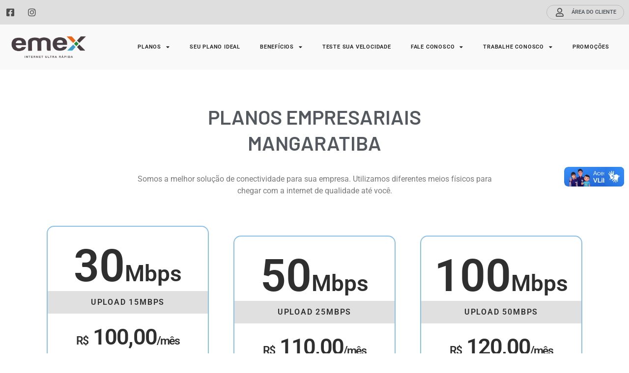

--- FILE ---
content_type: text/html; charset=UTF-8
request_url: https://emexinternet.com.br/plano-mangaratiba-pj/
body_size: 23172
content:
<!DOCTYPE html>
<html lang="pt-BR">
<head>
	<meta charset="UTF-8">
		<title>Plano Mangaratiba PJ &#8211; Emex Internet</title>
<meta name='robots' content='max-image-preview:large' />
	<style>img:is([sizes="auto" i], [sizes^="auto," i]) { contain-intrinsic-size: 3000px 1500px }</style>
	<link rel='dns-prefetch' href='//code.jquery.com' />
<link rel="alternate" type="application/rss+xml" title="Feed para Emex Internet &raquo;" href="https://emexinternet.com.br/feed/" />
<link rel="alternate" type="application/rss+xml" title="Feed de comentários para Emex Internet &raquo;" href="https://emexinternet.com.br/comments/feed/" />
		<!-- This site uses the Google Analytics by MonsterInsights plugin v9.9.0 - Using Analytics tracking - https://www.monsterinsights.com/ -->
							<script src="//www.googletagmanager.com/gtag/js?id=G-DEYL5DXRHB"  data-cfasync="false" data-wpfc-render="false" async></script>
			<script data-cfasync="false" data-wpfc-render="false">
				var mi_version = '9.9.0';
				var mi_track_user = true;
				var mi_no_track_reason = '';
								var MonsterInsightsDefaultLocations = {"page_location":"https:\/\/emexinternet.com.br\/plano-mangaratiba-pj\/"};
								if ( typeof MonsterInsightsPrivacyGuardFilter === 'function' ) {
					var MonsterInsightsLocations = (typeof MonsterInsightsExcludeQuery === 'object') ? MonsterInsightsPrivacyGuardFilter( MonsterInsightsExcludeQuery ) : MonsterInsightsPrivacyGuardFilter( MonsterInsightsDefaultLocations );
				} else {
					var MonsterInsightsLocations = (typeof MonsterInsightsExcludeQuery === 'object') ? MonsterInsightsExcludeQuery : MonsterInsightsDefaultLocations;
				}

								var disableStrs = [
										'ga-disable-G-DEYL5DXRHB',
									];

				/* Function to detect opted out users */
				function __gtagTrackerIsOptedOut() {
					for (var index = 0; index < disableStrs.length; index++) {
						if (document.cookie.indexOf(disableStrs[index] + '=true') > -1) {
							return true;
						}
					}

					return false;
				}

				/* Disable tracking if the opt-out cookie exists. */
				if (__gtagTrackerIsOptedOut()) {
					for (var index = 0; index < disableStrs.length; index++) {
						window[disableStrs[index]] = true;
					}
				}

				/* Opt-out function */
				function __gtagTrackerOptout() {
					for (var index = 0; index < disableStrs.length; index++) {
						document.cookie = disableStrs[index] + '=true; expires=Thu, 31 Dec 2099 23:59:59 UTC; path=/';
						window[disableStrs[index]] = true;
					}
				}

				if ('undefined' === typeof gaOptout) {
					function gaOptout() {
						__gtagTrackerOptout();
					}
				}
								window.dataLayer = window.dataLayer || [];

				window.MonsterInsightsDualTracker = {
					helpers: {},
					trackers: {},
				};
				if (mi_track_user) {
					function __gtagDataLayer() {
						dataLayer.push(arguments);
					}

					function __gtagTracker(type, name, parameters) {
						if (!parameters) {
							parameters = {};
						}

						if (parameters.send_to) {
							__gtagDataLayer.apply(null, arguments);
							return;
						}

						if (type === 'event') {
														parameters.send_to = monsterinsights_frontend.v4_id;
							var hookName = name;
							if (typeof parameters['event_category'] !== 'undefined') {
								hookName = parameters['event_category'] + ':' + name;
							}

							if (typeof MonsterInsightsDualTracker.trackers[hookName] !== 'undefined') {
								MonsterInsightsDualTracker.trackers[hookName](parameters);
							} else {
								__gtagDataLayer('event', name, parameters);
							}
							
						} else {
							__gtagDataLayer.apply(null, arguments);
						}
					}

					__gtagTracker('js', new Date());
					__gtagTracker('set', {
						'developer_id.dZGIzZG': true,
											});
					if ( MonsterInsightsLocations.page_location ) {
						__gtagTracker('set', MonsterInsightsLocations);
					}
										__gtagTracker('config', 'G-DEYL5DXRHB', {"forceSSL":"true","link_attribution":"true"} );
										window.gtag = __gtagTracker;										(function () {
						/* https://developers.google.com/analytics/devguides/collection/analyticsjs/ */
						/* ga and __gaTracker compatibility shim. */
						var noopfn = function () {
							return null;
						};
						var newtracker = function () {
							return new Tracker();
						};
						var Tracker = function () {
							return null;
						};
						var p = Tracker.prototype;
						p.get = noopfn;
						p.set = noopfn;
						p.send = function () {
							var args = Array.prototype.slice.call(arguments);
							args.unshift('send');
							__gaTracker.apply(null, args);
						};
						var __gaTracker = function () {
							var len = arguments.length;
							if (len === 0) {
								return;
							}
							var f = arguments[len - 1];
							if (typeof f !== 'object' || f === null || typeof f.hitCallback !== 'function') {
								if ('send' === arguments[0]) {
									var hitConverted, hitObject = false, action;
									if ('event' === arguments[1]) {
										if ('undefined' !== typeof arguments[3]) {
											hitObject = {
												'eventAction': arguments[3],
												'eventCategory': arguments[2],
												'eventLabel': arguments[4],
												'value': arguments[5] ? arguments[5] : 1,
											}
										}
									}
									if ('pageview' === arguments[1]) {
										if ('undefined' !== typeof arguments[2]) {
											hitObject = {
												'eventAction': 'page_view',
												'page_path': arguments[2],
											}
										}
									}
									if (typeof arguments[2] === 'object') {
										hitObject = arguments[2];
									}
									if (typeof arguments[5] === 'object') {
										Object.assign(hitObject, arguments[5]);
									}
									if ('undefined' !== typeof arguments[1].hitType) {
										hitObject = arguments[1];
										if ('pageview' === hitObject.hitType) {
											hitObject.eventAction = 'page_view';
										}
									}
									if (hitObject) {
										action = 'timing' === arguments[1].hitType ? 'timing_complete' : hitObject.eventAction;
										hitConverted = mapArgs(hitObject);
										__gtagTracker('event', action, hitConverted);
									}
								}
								return;
							}

							function mapArgs(args) {
								var arg, hit = {};
								var gaMap = {
									'eventCategory': 'event_category',
									'eventAction': 'event_action',
									'eventLabel': 'event_label',
									'eventValue': 'event_value',
									'nonInteraction': 'non_interaction',
									'timingCategory': 'event_category',
									'timingVar': 'name',
									'timingValue': 'value',
									'timingLabel': 'event_label',
									'page': 'page_path',
									'location': 'page_location',
									'title': 'page_title',
									'referrer' : 'page_referrer',
								};
								for (arg in args) {
																		if (!(!args.hasOwnProperty(arg) || !gaMap.hasOwnProperty(arg))) {
										hit[gaMap[arg]] = args[arg];
									} else {
										hit[arg] = args[arg];
									}
								}
								return hit;
							}

							try {
								f.hitCallback();
							} catch (ex) {
							}
						};
						__gaTracker.create = newtracker;
						__gaTracker.getByName = newtracker;
						__gaTracker.getAll = function () {
							return [];
						};
						__gaTracker.remove = noopfn;
						__gaTracker.loaded = true;
						window['__gaTracker'] = __gaTracker;
					})();
									} else {
										console.log("");
					(function () {
						function __gtagTracker() {
							return null;
						}

						window['__gtagTracker'] = __gtagTracker;
						window['gtag'] = __gtagTracker;
					})();
									}
			</script>
			
							<!-- / Google Analytics by MonsterInsights -->
		<script>
window._wpemojiSettings = {"baseUrl":"https:\/\/s.w.org\/images\/core\/emoji\/16.0.1\/72x72\/","ext":".png","svgUrl":"https:\/\/s.w.org\/images\/core\/emoji\/16.0.1\/svg\/","svgExt":".svg","source":{"concatemoji":"https:\/\/emexinternet.com.br\/wp-includes\/js\/wp-emoji-release.min.js?ver=6.8.3"}};
/*! This file is auto-generated */
!function(s,n){var o,i,e;function c(e){try{var t={supportTests:e,timestamp:(new Date).valueOf()};sessionStorage.setItem(o,JSON.stringify(t))}catch(e){}}function p(e,t,n){e.clearRect(0,0,e.canvas.width,e.canvas.height),e.fillText(t,0,0);var t=new Uint32Array(e.getImageData(0,0,e.canvas.width,e.canvas.height).data),a=(e.clearRect(0,0,e.canvas.width,e.canvas.height),e.fillText(n,0,0),new Uint32Array(e.getImageData(0,0,e.canvas.width,e.canvas.height).data));return t.every(function(e,t){return e===a[t]})}function u(e,t){e.clearRect(0,0,e.canvas.width,e.canvas.height),e.fillText(t,0,0);for(var n=e.getImageData(16,16,1,1),a=0;a<n.data.length;a++)if(0!==n.data[a])return!1;return!0}function f(e,t,n,a){switch(t){case"flag":return n(e,"\ud83c\udff3\ufe0f\u200d\u26a7\ufe0f","\ud83c\udff3\ufe0f\u200b\u26a7\ufe0f")?!1:!n(e,"\ud83c\udde8\ud83c\uddf6","\ud83c\udde8\u200b\ud83c\uddf6")&&!n(e,"\ud83c\udff4\udb40\udc67\udb40\udc62\udb40\udc65\udb40\udc6e\udb40\udc67\udb40\udc7f","\ud83c\udff4\u200b\udb40\udc67\u200b\udb40\udc62\u200b\udb40\udc65\u200b\udb40\udc6e\u200b\udb40\udc67\u200b\udb40\udc7f");case"emoji":return!a(e,"\ud83e\udedf")}return!1}function g(e,t,n,a){var r="undefined"!=typeof WorkerGlobalScope&&self instanceof WorkerGlobalScope?new OffscreenCanvas(300,150):s.createElement("canvas"),o=r.getContext("2d",{willReadFrequently:!0}),i=(o.textBaseline="top",o.font="600 32px Arial",{});return e.forEach(function(e){i[e]=t(o,e,n,a)}),i}function t(e){var t=s.createElement("script");t.src=e,t.defer=!0,s.head.appendChild(t)}"undefined"!=typeof Promise&&(o="wpEmojiSettingsSupports",i=["flag","emoji"],n.supports={everything:!0,everythingExceptFlag:!0},e=new Promise(function(e){s.addEventListener("DOMContentLoaded",e,{once:!0})}),new Promise(function(t){var n=function(){try{var e=JSON.parse(sessionStorage.getItem(o));if("object"==typeof e&&"number"==typeof e.timestamp&&(new Date).valueOf()<e.timestamp+604800&&"object"==typeof e.supportTests)return e.supportTests}catch(e){}return null}();if(!n){if("undefined"!=typeof Worker&&"undefined"!=typeof OffscreenCanvas&&"undefined"!=typeof URL&&URL.createObjectURL&&"undefined"!=typeof Blob)try{var e="postMessage("+g.toString()+"("+[JSON.stringify(i),f.toString(),p.toString(),u.toString()].join(",")+"));",a=new Blob([e],{type:"text/javascript"}),r=new Worker(URL.createObjectURL(a),{name:"wpTestEmojiSupports"});return void(r.onmessage=function(e){c(n=e.data),r.terminate(),t(n)})}catch(e){}c(n=g(i,f,p,u))}t(n)}).then(function(e){for(var t in e)n.supports[t]=e[t],n.supports.everything=n.supports.everything&&n.supports[t],"flag"!==t&&(n.supports.everythingExceptFlag=n.supports.everythingExceptFlag&&n.supports[t]);n.supports.everythingExceptFlag=n.supports.everythingExceptFlag&&!n.supports.flag,n.DOMReady=!1,n.readyCallback=function(){n.DOMReady=!0}}).then(function(){return e}).then(function(){var e;n.supports.everything||(n.readyCallback(),(e=n.source||{}).concatemoji?t(e.concatemoji):e.wpemoji&&e.twemoji&&(t(e.twemoji),t(e.wpemoji)))}))}((window,document),window._wpemojiSettings);
</script>
<style id='wp-emoji-styles-inline-css'>

	img.wp-smiley, img.emoji {
		display: inline !important;
		border: none !important;
		box-shadow: none !important;
		height: 1em !important;
		width: 1em !important;
		margin: 0 0.07em !important;
		vertical-align: -0.1em !important;
		background: none !important;
		padding: 0 !important;
	}
</style>
<style id='classic-theme-styles-inline-css'>
/*! This file is auto-generated */
.wp-block-button__link{color:#fff;background-color:#32373c;border-radius:9999px;box-shadow:none;text-decoration:none;padding:calc(.667em + 2px) calc(1.333em + 2px);font-size:1.125em}.wp-block-file__button{background:#32373c;color:#fff;text-decoration:none}
</style>
<style id='joinchat-button-style-inline-css'>
.wp-block-joinchat-button{border:none!important;text-align:center}.wp-block-joinchat-button figure{display:table;margin:0 auto;padding:0}.wp-block-joinchat-button figcaption{font:normal normal 400 .6em/2em var(--wp--preset--font-family--system-font,sans-serif);margin:0;padding:0}.wp-block-joinchat-button .joinchat-button__qr{background-color:#fff;border:6px solid #25d366;border-radius:30px;box-sizing:content-box;display:block;height:200px;margin:auto;overflow:hidden;padding:10px;width:200px}.wp-block-joinchat-button .joinchat-button__qr canvas,.wp-block-joinchat-button .joinchat-button__qr img{display:block;margin:auto}.wp-block-joinchat-button .joinchat-button__link{align-items:center;background-color:#25d366;border:6px solid #25d366;border-radius:30px;display:inline-flex;flex-flow:row nowrap;justify-content:center;line-height:1.25em;margin:0 auto;text-decoration:none}.wp-block-joinchat-button .joinchat-button__link:before{background:transparent var(--joinchat-ico) no-repeat center;background-size:100%;content:"";display:block;height:1.5em;margin:-.75em .75em -.75em 0;width:1.5em}.wp-block-joinchat-button figure+.joinchat-button__link{margin-top:10px}@media (orientation:landscape)and (min-height:481px),(orientation:portrait)and (min-width:481px){.wp-block-joinchat-button.joinchat-button--qr-only figure+.joinchat-button__link{display:none}}@media (max-width:480px),(orientation:landscape)and (max-height:480px){.wp-block-joinchat-button figure{display:none}}

</style>
<style id='global-styles-inline-css'>
:root{--wp--preset--aspect-ratio--square: 1;--wp--preset--aspect-ratio--4-3: 4/3;--wp--preset--aspect-ratio--3-4: 3/4;--wp--preset--aspect-ratio--3-2: 3/2;--wp--preset--aspect-ratio--2-3: 2/3;--wp--preset--aspect-ratio--16-9: 16/9;--wp--preset--aspect-ratio--9-16: 9/16;--wp--preset--color--black: #000000;--wp--preset--color--cyan-bluish-gray: #abb8c3;--wp--preset--color--white: #ffffff;--wp--preset--color--pale-pink: #f78da7;--wp--preset--color--vivid-red: #cf2e2e;--wp--preset--color--luminous-vivid-orange: #ff6900;--wp--preset--color--luminous-vivid-amber: #fcb900;--wp--preset--color--light-green-cyan: #7bdcb5;--wp--preset--color--vivid-green-cyan: #00d084;--wp--preset--color--pale-cyan-blue: #8ed1fc;--wp--preset--color--vivid-cyan-blue: #0693e3;--wp--preset--color--vivid-purple: #9b51e0;--wp--preset--gradient--vivid-cyan-blue-to-vivid-purple: linear-gradient(135deg,rgba(6,147,227,1) 0%,rgb(155,81,224) 100%);--wp--preset--gradient--light-green-cyan-to-vivid-green-cyan: linear-gradient(135deg,rgb(122,220,180) 0%,rgb(0,208,130) 100%);--wp--preset--gradient--luminous-vivid-amber-to-luminous-vivid-orange: linear-gradient(135deg,rgba(252,185,0,1) 0%,rgba(255,105,0,1) 100%);--wp--preset--gradient--luminous-vivid-orange-to-vivid-red: linear-gradient(135deg,rgba(255,105,0,1) 0%,rgb(207,46,46) 100%);--wp--preset--gradient--very-light-gray-to-cyan-bluish-gray: linear-gradient(135deg,rgb(238,238,238) 0%,rgb(169,184,195) 100%);--wp--preset--gradient--cool-to-warm-spectrum: linear-gradient(135deg,rgb(74,234,220) 0%,rgb(151,120,209) 20%,rgb(207,42,186) 40%,rgb(238,44,130) 60%,rgb(251,105,98) 80%,rgb(254,248,76) 100%);--wp--preset--gradient--blush-light-purple: linear-gradient(135deg,rgb(255,206,236) 0%,rgb(152,150,240) 100%);--wp--preset--gradient--blush-bordeaux: linear-gradient(135deg,rgb(254,205,165) 0%,rgb(254,45,45) 50%,rgb(107,0,62) 100%);--wp--preset--gradient--luminous-dusk: linear-gradient(135deg,rgb(255,203,112) 0%,rgb(199,81,192) 50%,rgb(65,88,208) 100%);--wp--preset--gradient--pale-ocean: linear-gradient(135deg,rgb(255,245,203) 0%,rgb(182,227,212) 50%,rgb(51,167,181) 100%);--wp--preset--gradient--electric-grass: linear-gradient(135deg,rgb(202,248,128) 0%,rgb(113,206,126) 100%);--wp--preset--gradient--midnight: linear-gradient(135deg,rgb(2,3,129) 0%,rgb(40,116,252) 100%);--wp--preset--font-size--small: 13px;--wp--preset--font-size--medium: 20px;--wp--preset--font-size--large: 36px;--wp--preset--font-size--x-large: 42px;--wp--preset--spacing--20: 0.44rem;--wp--preset--spacing--30: 0.67rem;--wp--preset--spacing--40: 1rem;--wp--preset--spacing--50: 1.5rem;--wp--preset--spacing--60: 2.25rem;--wp--preset--spacing--70: 3.38rem;--wp--preset--spacing--80: 5.06rem;--wp--preset--shadow--natural: 6px 6px 9px rgba(0, 0, 0, 0.2);--wp--preset--shadow--deep: 12px 12px 50px rgba(0, 0, 0, 0.4);--wp--preset--shadow--sharp: 6px 6px 0px rgba(0, 0, 0, 0.2);--wp--preset--shadow--outlined: 6px 6px 0px -3px rgba(255, 255, 255, 1), 6px 6px rgba(0, 0, 0, 1);--wp--preset--shadow--crisp: 6px 6px 0px rgba(0, 0, 0, 1);}:where(.is-layout-flex){gap: 0.5em;}:where(.is-layout-grid){gap: 0.5em;}body .is-layout-flex{display: flex;}.is-layout-flex{flex-wrap: wrap;align-items: center;}.is-layout-flex > :is(*, div){margin: 0;}body .is-layout-grid{display: grid;}.is-layout-grid > :is(*, div){margin: 0;}:where(.wp-block-columns.is-layout-flex){gap: 2em;}:where(.wp-block-columns.is-layout-grid){gap: 2em;}:where(.wp-block-post-template.is-layout-flex){gap: 1.25em;}:where(.wp-block-post-template.is-layout-grid){gap: 1.25em;}.has-black-color{color: var(--wp--preset--color--black) !important;}.has-cyan-bluish-gray-color{color: var(--wp--preset--color--cyan-bluish-gray) !important;}.has-white-color{color: var(--wp--preset--color--white) !important;}.has-pale-pink-color{color: var(--wp--preset--color--pale-pink) !important;}.has-vivid-red-color{color: var(--wp--preset--color--vivid-red) !important;}.has-luminous-vivid-orange-color{color: var(--wp--preset--color--luminous-vivid-orange) !important;}.has-luminous-vivid-amber-color{color: var(--wp--preset--color--luminous-vivid-amber) !important;}.has-light-green-cyan-color{color: var(--wp--preset--color--light-green-cyan) !important;}.has-vivid-green-cyan-color{color: var(--wp--preset--color--vivid-green-cyan) !important;}.has-pale-cyan-blue-color{color: var(--wp--preset--color--pale-cyan-blue) !important;}.has-vivid-cyan-blue-color{color: var(--wp--preset--color--vivid-cyan-blue) !important;}.has-vivid-purple-color{color: var(--wp--preset--color--vivid-purple) !important;}.has-black-background-color{background-color: var(--wp--preset--color--black) !important;}.has-cyan-bluish-gray-background-color{background-color: var(--wp--preset--color--cyan-bluish-gray) !important;}.has-white-background-color{background-color: var(--wp--preset--color--white) !important;}.has-pale-pink-background-color{background-color: var(--wp--preset--color--pale-pink) !important;}.has-vivid-red-background-color{background-color: var(--wp--preset--color--vivid-red) !important;}.has-luminous-vivid-orange-background-color{background-color: var(--wp--preset--color--luminous-vivid-orange) !important;}.has-luminous-vivid-amber-background-color{background-color: var(--wp--preset--color--luminous-vivid-amber) !important;}.has-light-green-cyan-background-color{background-color: var(--wp--preset--color--light-green-cyan) !important;}.has-vivid-green-cyan-background-color{background-color: var(--wp--preset--color--vivid-green-cyan) !important;}.has-pale-cyan-blue-background-color{background-color: var(--wp--preset--color--pale-cyan-blue) !important;}.has-vivid-cyan-blue-background-color{background-color: var(--wp--preset--color--vivid-cyan-blue) !important;}.has-vivid-purple-background-color{background-color: var(--wp--preset--color--vivid-purple) !important;}.has-black-border-color{border-color: var(--wp--preset--color--black) !important;}.has-cyan-bluish-gray-border-color{border-color: var(--wp--preset--color--cyan-bluish-gray) !important;}.has-white-border-color{border-color: var(--wp--preset--color--white) !important;}.has-pale-pink-border-color{border-color: var(--wp--preset--color--pale-pink) !important;}.has-vivid-red-border-color{border-color: var(--wp--preset--color--vivid-red) !important;}.has-luminous-vivid-orange-border-color{border-color: var(--wp--preset--color--luminous-vivid-orange) !important;}.has-luminous-vivid-amber-border-color{border-color: var(--wp--preset--color--luminous-vivid-amber) !important;}.has-light-green-cyan-border-color{border-color: var(--wp--preset--color--light-green-cyan) !important;}.has-vivid-green-cyan-border-color{border-color: var(--wp--preset--color--vivid-green-cyan) !important;}.has-pale-cyan-blue-border-color{border-color: var(--wp--preset--color--pale-cyan-blue) !important;}.has-vivid-cyan-blue-border-color{border-color: var(--wp--preset--color--vivid-cyan-blue) !important;}.has-vivid-purple-border-color{border-color: var(--wp--preset--color--vivid-purple) !important;}.has-vivid-cyan-blue-to-vivid-purple-gradient-background{background: var(--wp--preset--gradient--vivid-cyan-blue-to-vivid-purple) !important;}.has-light-green-cyan-to-vivid-green-cyan-gradient-background{background: var(--wp--preset--gradient--light-green-cyan-to-vivid-green-cyan) !important;}.has-luminous-vivid-amber-to-luminous-vivid-orange-gradient-background{background: var(--wp--preset--gradient--luminous-vivid-amber-to-luminous-vivid-orange) !important;}.has-luminous-vivid-orange-to-vivid-red-gradient-background{background: var(--wp--preset--gradient--luminous-vivid-orange-to-vivid-red) !important;}.has-very-light-gray-to-cyan-bluish-gray-gradient-background{background: var(--wp--preset--gradient--very-light-gray-to-cyan-bluish-gray) !important;}.has-cool-to-warm-spectrum-gradient-background{background: var(--wp--preset--gradient--cool-to-warm-spectrum) !important;}.has-blush-light-purple-gradient-background{background: var(--wp--preset--gradient--blush-light-purple) !important;}.has-blush-bordeaux-gradient-background{background: var(--wp--preset--gradient--blush-bordeaux) !important;}.has-luminous-dusk-gradient-background{background: var(--wp--preset--gradient--luminous-dusk) !important;}.has-pale-ocean-gradient-background{background: var(--wp--preset--gradient--pale-ocean) !important;}.has-electric-grass-gradient-background{background: var(--wp--preset--gradient--electric-grass) !important;}.has-midnight-gradient-background{background: var(--wp--preset--gradient--midnight) !important;}.has-small-font-size{font-size: var(--wp--preset--font-size--small) !important;}.has-medium-font-size{font-size: var(--wp--preset--font-size--medium) !important;}.has-large-font-size{font-size: var(--wp--preset--font-size--large) !important;}.has-x-large-font-size{font-size: var(--wp--preset--font-size--x-large) !important;}
:where(.wp-block-post-template.is-layout-flex){gap: 1.25em;}:where(.wp-block-post-template.is-layout-grid){gap: 1.25em;}
:where(.wp-block-columns.is-layout-flex){gap: 2em;}:where(.wp-block-columns.is-layout-grid){gap: 2em;}
:root :where(.wp-block-pullquote){font-size: 1.5em;line-height: 1.6;}
</style>
<link rel='stylesheet' id='contact-form-7-css' href='https://emexinternet.com.br/wp-content/plugins/contact-form-7/includes/css/styles.css?ver=6.0.2' media='all' />
<link rel='stylesheet' id='emex-style-css' href='https://emexinternet.com.br/wp-content/themes/emex/style.css?ver=1.0.0' media='all' />
<link rel='stylesheet' id='emex-custom-style-css' href='https://emexinternet.com.br/wp-content/themes/emex/assets/css/style.css?ver=1.0.0' media='all' />
<link rel='stylesheet' id='joinchat-css' href='https://emexinternet.com.br/wp-content/plugins/creame-whatsapp-me/public/css/joinchat.min.css?ver=5.0.17' media='all' />
<link rel='stylesheet' id='elementor-icons-css' href='https://emexinternet.com.br/wp-content/plugins/elementor/assets/lib/eicons/css/elementor-icons.min.css?ver=5.36.0' media='all' />
<link rel='stylesheet' id='elementor-frontend-css' href='https://emexinternet.com.br/wp-content/plugins/elementor/assets/css/frontend.min.css?ver=3.28.4' media='all' />
<link rel='stylesheet' id='elementor-post-5-css' href='https://emexinternet.com.br/wp-content/uploads/elementor/css/post-5.css?ver=1747090745' media='all' />
<link rel='stylesheet' id='font-awesome-5-all-css' href='https://emexinternet.com.br/wp-content/plugins/elementor/assets/lib/font-awesome/css/all.min.css?ver=3.28.4' media='all' />
<link rel='stylesheet' id='font-awesome-4-shim-css' href='https://emexinternet.com.br/wp-content/plugins/elementor/assets/lib/font-awesome/css/v4-shims.min.css?ver=3.28.4' media='all' />
<link rel='stylesheet' id='widget-icon-list-css' href='https://emexinternet.com.br/wp-content/plugins/elementor/assets/css/widget-icon-list.min.css?ver=3.28.4' media='all' />
<link rel='stylesheet' id='widget-image-css' href='https://emexinternet.com.br/wp-content/plugins/elementor/assets/css/widget-image.min.css?ver=3.28.4' media='all' />
<link rel='stylesheet' id='widget-nav-menu-css' href='https://emexinternet.com.br/wp-content/plugins/elementor-pro/assets/css/widget-nav-menu.min.css?ver=3.28.4' media='all' />
<link rel='stylesheet' id='widget-heading-css' href='https://emexinternet.com.br/wp-content/plugins/elementor/assets/css/widget-heading.min.css?ver=3.28.4' media='all' />
<link rel='stylesheet' id='widget-icon-box-css' href='https://emexinternet.com.br/wp-content/plugins/elementor/assets/css/widget-icon-box.min.css?ver=3.28.4' media='all' />
<link rel='stylesheet' id='widget-spacer-css' href='https://emexinternet.com.br/wp-content/plugins/elementor/assets/css/widget-spacer.min.css?ver=3.28.4' media='all' />
<link rel='stylesheet' id='elementor-post-2386-css' href='https://emexinternet.com.br/wp-content/uploads/elementor/css/post-2386.css?ver=1760762954' media='all' />
<link rel='stylesheet' id='elementor-gf-local-roboto-css' href='https://emexinternet.com.br/wp-content/uploads/elementor/google-fonts/css/roboto.css?ver=1747090757' media='all' />
<link rel='stylesheet' id='elementor-gf-local-robotoslab-css' href='https://emexinternet.com.br/wp-content/uploads/elementor/google-fonts/css/robotoslab.css?ver=1747090762' media='all' />
<link rel='stylesheet' id='elementor-gf-local-barlow-css' href='https://emexinternet.com.br/wp-content/uploads/elementor/google-fonts/css/barlow.css?ver=1747090779' media='all' />
<link rel='stylesheet' id='elementor-icons-shared-0-css' href='https://emexinternet.com.br/wp-content/plugins/elementor/assets/lib/font-awesome/css/fontawesome.min.css?ver=5.15.3' media='all' />
<link rel='stylesheet' id='elementor-icons-fa-brands-css' href='https://emexinternet.com.br/wp-content/plugins/elementor/assets/lib/font-awesome/css/brands.min.css?ver=5.15.3' media='all' />
<link rel='stylesheet' id='elementor-icons-fa-regular-css' href='https://emexinternet.com.br/wp-content/plugins/elementor/assets/lib/font-awesome/css/regular.min.css?ver=5.15.3' media='all' />
<link rel='stylesheet' id='elementor-icons-fa-solid-css' href='https://emexinternet.com.br/wp-content/plugins/elementor/assets/lib/font-awesome/css/solid.min.css?ver=5.15.3' media='all' />
<script src="https://emexinternet.com.br/wp-content/plugins/google-analytics-for-wordpress/assets/js/frontend-gtag.min.js?ver=9.9.0" id="monsterinsights-frontend-script-js" async data-wp-strategy="async"></script>
<script data-cfasync="false" data-wpfc-render="false" id='monsterinsights-frontend-script-js-extra'>var monsterinsights_frontend = {"js_events_tracking":"true","download_extensions":"doc,pdf,ppt,zip,xls,docx,pptx,xlsx","inbound_paths":"[{\"path\":\"\\\/go\\\/\",\"label\":\"affiliate\"},{\"path\":\"\\\/recommend\\\/\",\"label\":\"affiliate\"}]","home_url":"https:\/\/emexinternet.com.br","hash_tracking":"false","v4_id":"G-DEYL5DXRHB"};</script>
<script src="https://emexinternet.com.br/wp-includes/js/jquery/jquery.min.js?ver=3.7.1" id="jquery-core-js"></script>
<script src="https://emexinternet.com.br/wp-content/plugins/elementor/assets/lib/font-awesome/js/v4-shims.min.js?ver=3.28.4" id="font-awesome-4-shim-js"></script>
<script src="https://emexinternet.com.br/wp-includes/js/jquery/jquery-migrate.min.js?ver=3.4.1" id="jquery-migrate-js"></script>
<link rel="https://api.w.org/" href="https://emexinternet.com.br/wp-json/" /><link rel="alternate" title="JSON" type="application/json" href="https://emexinternet.com.br/wp-json/wp/v2/pages/2386" /><link rel="EditURI" type="application/rsd+xml" title="RSD" href="https://emexinternet.com.br/xmlrpc.php?rsd" />
<meta name="generator" content="WordPress 6.8.3" />
<link rel="canonical" href="https://emexinternet.com.br/plano-mangaratiba-pj/" />
<link rel='shortlink' href='https://emexinternet.com.br/?p=2386' />
<link rel="alternate" title="oEmbed (JSON)" type="application/json+oembed" href="https://emexinternet.com.br/wp-json/oembed/1.0/embed?url=https%3A%2F%2Femexinternet.com.br%2Fplano-mangaratiba-pj%2F" />
<link rel="alternate" title="oEmbed (XML)" type="text/xml+oembed" href="https://emexinternet.com.br/wp-json/oembed/1.0/embed?url=https%3A%2F%2Femexinternet.com.br%2Fplano-mangaratiba-pj%2F&#038;format=xml" />

	<!-- Global site tag (gtag.js) - Google Analytics -->
	<script async src="https://www.googletagmanager.com/gtag/js?id=G-34JGRN1P71"></script>
	<script>
		window.dataLayer = window.dataLayer || [];

		function gtag() {
			dataLayer.push(arguments);
		}
		gtag('js', new Date());

		gtag('config', 'G-34JGRN1P71');
	</script>

	<meta name="facebook-domain-verification" content="om338y4x0dm5q761d68vyk6jwqb5a0" />
	<!-- Facebook Pixel Code -->
	<script>
		! function(f, b, e, v, n, t, s) {
			if (f.fbq) return;
			n = f.fbq = function() {
				n.callMethod ?
					n.callMethod.apply(n, arguments) : n.queue.push(arguments)
			};
			if (!f._fbq) f._fbq = n;
			n.push = n;
			n.loaded = !0;
			n.version = '2.0';
			n.queue = [];
			t = b.createElement(e);
			t.async = !0;
			t.src = v;
			s = b.getElementsByTagName(e)[0];
			s.parentNode.insertBefore(t, s)
		}(window, document, 'script',
			'https://connect.facebook.net/en_US/fbevents.js');
		fbq('init', '461773271751330');
		fbq('track', 'PageView');
	</script>
	<noscript><img height="1" width="1" style="display:none" src="https://www.facebook.com/tr?id=461773271751330&ev=PageView&noscript=1" /></noscript>
	<!-- End Facebook Pixel Code -->
<meta name="generator" content="Elementor 3.28.4; features: additional_custom_breakpoints, e_local_google_fonts; settings: css_print_method-external, google_font-enabled, font_display-auto">
<style>.recentcomments a{display:inline !important;padding:0 !important;margin:0 !important;}</style>			<style>
				.e-con.e-parent:nth-of-type(n+4):not(.e-lazyloaded):not(.e-no-lazyload),
				.e-con.e-parent:nth-of-type(n+4):not(.e-lazyloaded):not(.e-no-lazyload) * {
					background-image: none !important;
				}
				@media screen and (max-height: 1024px) {
					.e-con.e-parent:nth-of-type(n+3):not(.e-lazyloaded):not(.e-no-lazyload),
					.e-con.e-parent:nth-of-type(n+3):not(.e-lazyloaded):not(.e-no-lazyload) * {
						background-image: none !important;
					}
				}
				@media screen and (max-height: 640px) {
					.e-con.e-parent:nth-of-type(n+2):not(.e-lazyloaded):not(.e-no-lazyload),
					.e-con.e-parent:nth-of-type(n+2):not(.e-lazyloaded):not(.e-no-lazyload) * {
						background-image: none !important;
					}
				}
			</style>
			<link rel="icon" href="https://emexinternet.com.br/wp-content/uploads/2021/04/favicon-1.png" sizes="32x32" />
<link rel="icon" href="https://emexinternet.com.br/wp-content/uploads/2021/04/favicon-1.png" sizes="192x192" />
<link rel="apple-touch-icon" href="https://emexinternet.com.br/wp-content/uploads/2021/04/favicon-1.png" />
<meta name="msapplication-TileImage" content="https://emexinternet.com.br/wp-content/uploads/2021/04/favicon-1.png" />
		<style id="wp-custom-css">
			strong {
	color:#fff !important; 
	}		</style>
			<meta name="viewport" content="width=device-width, initial-scale=1.0, viewport-fit=cover" /></head>
<body class="wp-singular page-template page-template-elementor_canvas page page-id-2386 wp-theme-emex elementor-default elementor-template-canvas elementor-kit-5 elementor-page elementor-page-2386">
			<div data-elementor-type="wp-page" data-elementor-id="2386" class="elementor elementor-2386" data-elementor-post-type="page">
						<section class="elementor-section elementor-top-section elementor-element elementor-element-4c8ba606 elementor-section-content-middle elementor-section-height-min-height elementor-section-boxed elementor-section-height-default elementor-section-items-middle" data-id="4c8ba606" data-element_type="section" data-settings="{&quot;background_background&quot;:&quot;classic&quot;}">
						<div class="elementor-container elementor-column-gap-default">
					<div class="elementor-column elementor-col-50 elementor-top-column elementor-element elementor-element-354371d" data-id="354371d" data-element_type="column">
			<div class="elementor-widget-wrap elementor-element-populated">
						<div class="elementor-element elementor-element-60e18d8a elementor-icon-list--layout-inline elementor-align-center elementor-widget__width-auto elementor-list-item-link-full_width elementor-widget elementor-widget-icon-list" data-id="60e18d8a" data-element_type="widget" data-widget_type="icon-list.default">
				<div class="elementor-widget-container">
							<ul class="elementor-icon-list-items elementor-inline-items">
							<li class="elementor-icon-list-item elementor-inline-item">
											<a href="https://www.facebook.com/emextelecom">

												<span class="elementor-icon-list-icon">
							<i aria-hidden="true" class="fab fa-facebook-square"></i>						</span>
										<span class="elementor-icon-list-text"></span>
											</a>
									</li>
								<li class="elementor-icon-list-item elementor-inline-item">
											<a href="https://www.instagram.com/emextelecom">

												<span class="elementor-icon-list-icon">
							<i aria-hidden="true" class="fab fa-instagram"></i>						</span>
										<span class="elementor-icon-list-text"></span>
											</a>
									</li>
						</ul>
						</div>
				</div>
					</div>
		</div>
				<div class="elementor-column elementor-col-50 elementor-top-column elementor-element elementor-element-53b30863 isFloat" data-id="53b30863" data-element_type="column">
			<div class="elementor-widget-wrap elementor-element-populated">
						<div class="elementor-element elementor-element-2e129c0 elementor-icon-list--layout-inline elementor-align-center elementor-widget__width-auto adminBtn elementor-list-item-link-full_width elementor-widget elementor-widget-icon-list" data-id="2e129c0" data-element_type="widget" data-widget_type="icon-list.default">
				<div class="elementor-widget-container">
							<ul class="elementor-icon-list-items elementor-inline-items">
							<li class="elementor-icon-list-item elementor-inline-item">
											<a href="https://central.emex.hubsoft.com.br/central/login">

												<span class="elementor-icon-list-icon">
							<i aria-hidden="true" class="far fa-user"></i>						</span>
										<span class="elementor-icon-list-text">Área do cliente</span>
											</a>
									</li>
						</ul>
						</div>
				</div>
					</div>
		</div>
					</div>
		</section>
				<section class="elementor-section elementor-top-section elementor-element elementor-element-778f2539 elementor-section-boxed elementor-section-height-default elementor-section-height-default" data-id="778f2539" data-element_type="section" data-settings="{&quot;background_background&quot;:&quot;classic&quot;}">
						<div class="elementor-container elementor-column-gap-default">
					<div class="elementor-column elementor-col-50 elementor-top-column elementor-element elementor-element-4d40b0eb isFloat" data-id="4d40b0eb" data-element_type="column">
			<div class="elementor-widget-wrap elementor-element-populated">
						<div class="elementor-element elementor-element-62dd9e3d elementor-widget__width-auto elementor-widget elementor-widget-image" data-id="62dd9e3d" data-element_type="widget" data-widget_type="image.default">
				<div class="elementor-widget-container">
																<a href="https://emexinternet.com.br">
							<img fetchpriority="high" decoding="async" width="640" height="210" src="https://emexinternet.com.br/wp-content/uploads/2021/02/LogoEmex.png" class="attachment-large size-large wp-image-9" alt="" />								</a>
															</div>
				</div>
					</div>
		</div>
				<div class="elementor-column elementor-col-50 elementor-top-column elementor-element elementor-element-7ea00f3" data-id="7ea00f3" data-element_type="column">
			<div class="elementor-widget-wrap elementor-element-populated">
						<div class="elementor-element elementor-element-1293fa26 elementor-nav-menu__align-end elementor-nav-menu--dropdown-tablet elementor-nav-menu__text-align-aside elementor-nav-menu--toggle elementor-nav-menu--burger elementor-widget elementor-widget-nav-menu" data-id="1293fa26" data-element_type="widget" data-settings="{&quot;layout&quot;:&quot;horizontal&quot;,&quot;submenu_icon&quot;:{&quot;value&quot;:&quot;&lt;i class=\&quot;fas fa-caret-down\&quot;&gt;&lt;\/i&gt;&quot;,&quot;library&quot;:&quot;fa-solid&quot;},&quot;toggle&quot;:&quot;burger&quot;}" data-widget_type="nav-menu.default">
				<div class="elementor-widget-container">
								<nav aria-label="Menu" class="elementor-nav-menu--main elementor-nav-menu__container elementor-nav-menu--layout-horizontal e--pointer-underline e--animation-fade">
				<ul id="menu-1-1293fa26" class="elementor-nav-menu"><li class="menu-item menu-item-type-post_type menu-item-object-page menu-item-has-children menu-item-4776"><a href="https://emexinternet.com.br/planos-residencial/" class="elementor-item">Planos</a>
<ul class="sub-menu elementor-nav-menu--dropdown">
	<li class="menu-item menu-item-type-post_type menu-item-object-page menu-item-2383"><a href="https://emexinternet.com.br/planos-residencial/" class="elementor-sub-item">Planos Residenciais</a></li>
	<li class="menu-item menu-item-type-post_type menu-item-object-page menu-item-2371"><a href="https://emexinternet.com.br/planos-pj/" class="elementor-sub-item">Planos Empresariais</a></li>
</ul>
</li>
<li class="menu-item menu-item-type-post_type menu-item-object-page menu-item-537"><a href="https://emexinternet.com.br/descubra-seu-plano/" class="elementor-item">Seu plano ideal</a></li>
<li class="menu-item menu-item-type-custom menu-item-object-custom menu-item-has-children menu-item-4287"><a href="https://emexinternet.com.br/clube-de-vantagens/" class="elementor-item">Benefícios</a>
<ul class="sub-menu elementor-nav-menu--dropdown">
	<li class="menu-item menu-item-type-post_type menu-item-object-page menu-item-3812"><a href="https://emexinternet.com.br/clube-de-vantagens/" class="elementor-sub-item">Clube de Vantagens</a></li>
	<li class="menu-item menu-item-type-post_type menu-item-object-page menu-item-2098"><a href="https://emexinternet.com.br/qualifica/" class="elementor-sub-item">Emex Qualifica</a></li>
</ul>
</li>
<li class="menu-item menu-item-type-post_type menu-item-object-page menu-item-982"><a href="https://emexinternet.com.br/teste-sua-velocidade/" class="elementor-item">Teste sua velocidade</a></li>
<li class="menu-item menu-item-type-post_type menu-item-object-page menu-item-has-children menu-item-3425"><a href="https://emexinternet.com.br/contato/" class="elementor-item">Fale Conosco</a>
<ul class="sub-menu elementor-nav-menu--dropdown">
	<li class="menu-item menu-item-type-custom menu-item-object-custom menu-item-3424"><a href="#pre-cadastro" class="elementor-sub-item elementor-item-anchor">Contratar</a></li>
	<li class="menu-item menu-item-type-post_type menu-item-object-page menu-item-3426"><a href="https://emexinternet.com.br/contato/" class="elementor-sub-item">Outros Assuntos</a></li>
</ul>
</li>
<li class="menu-item menu-item-type-post_type menu-item-object-page menu-item-has-children menu-item-4714"><a href="https://emexinternet.com.br/trabalhe-conosco-angra/" class="elementor-item">Trabalhe Conosco</a>
<ul class="sub-menu elementor-nav-menu--dropdown">
	<li class="menu-item menu-item-type-post_type menu-item-object-page menu-item-4717"><a href="https://emexinternet.com.br/trabalhe-conosco-angra/" class="elementor-sub-item">Angra dos Reis</a></li>
	<li class="menu-item menu-item-type-post_type menu-item-object-page menu-item-4716"><a href="https://emexinternet.com.br/trabalhe-conosco-paraty/" class="elementor-sub-item">Paraty</a></li>
	<li class="menu-item menu-item-type-post_type menu-item-object-page menu-item-4715"><a href="https://emexinternet.com.br/trabalhe-conosco-vr/" class="elementor-sub-item">Volta Redonda</a></li>
</ul>
</li>
<li class="menu-item menu-item-type-post_type menu-item-object-page menu-item-2677"><a href="https://emexinternet.com.br/promocoes/" class="elementor-item">Promoções</a></li>
</ul>			</nav>
					<div class="elementor-menu-toggle" role="button" tabindex="0" aria-label="Menu Toggle" aria-expanded="false">
			<i aria-hidden="true" role="presentation" class="elementor-menu-toggle__icon--open eicon-menu-bar"></i><i aria-hidden="true" role="presentation" class="elementor-menu-toggle__icon--close eicon-close"></i>		</div>
					<nav class="elementor-nav-menu--dropdown elementor-nav-menu__container" aria-hidden="true">
				<ul id="menu-2-1293fa26" class="elementor-nav-menu"><li class="menu-item menu-item-type-post_type menu-item-object-page menu-item-has-children menu-item-4776"><a href="https://emexinternet.com.br/planos-residencial/" class="elementor-item" tabindex="-1">Planos</a>
<ul class="sub-menu elementor-nav-menu--dropdown">
	<li class="menu-item menu-item-type-post_type menu-item-object-page menu-item-2383"><a href="https://emexinternet.com.br/planos-residencial/" class="elementor-sub-item" tabindex="-1">Planos Residenciais</a></li>
	<li class="menu-item menu-item-type-post_type menu-item-object-page menu-item-2371"><a href="https://emexinternet.com.br/planos-pj/" class="elementor-sub-item" tabindex="-1">Planos Empresariais</a></li>
</ul>
</li>
<li class="menu-item menu-item-type-post_type menu-item-object-page menu-item-537"><a href="https://emexinternet.com.br/descubra-seu-plano/" class="elementor-item" tabindex="-1">Seu plano ideal</a></li>
<li class="menu-item menu-item-type-custom menu-item-object-custom menu-item-has-children menu-item-4287"><a href="https://emexinternet.com.br/clube-de-vantagens/" class="elementor-item" tabindex="-1">Benefícios</a>
<ul class="sub-menu elementor-nav-menu--dropdown">
	<li class="menu-item menu-item-type-post_type menu-item-object-page menu-item-3812"><a href="https://emexinternet.com.br/clube-de-vantagens/" class="elementor-sub-item" tabindex="-1">Clube de Vantagens</a></li>
	<li class="menu-item menu-item-type-post_type menu-item-object-page menu-item-2098"><a href="https://emexinternet.com.br/qualifica/" class="elementor-sub-item" tabindex="-1">Emex Qualifica</a></li>
</ul>
</li>
<li class="menu-item menu-item-type-post_type menu-item-object-page menu-item-982"><a href="https://emexinternet.com.br/teste-sua-velocidade/" class="elementor-item" tabindex="-1">Teste sua velocidade</a></li>
<li class="menu-item menu-item-type-post_type menu-item-object-page menu-item-has-children menu-item-3425"><a href="https://emexinternet.com.br/contato/" class="elementor-item" tabindex="-1">Fale Conosco</a>
<ul class="sub-menu elementor-nav-menu--dropdown">
	<li class="menu-item menu-item-type-custom menu-item-object-custom menu-item-3424"><a href="#pre-cadastro" class="elementor-sub-item elementor-item-anchor" tabindex="-1">Contratar</a></li>
	<li class="menu-item menu-item-type-post_type menu-item-object-page menu-item-3426"><a href="https://emexinternet.com.br/contato/" class="elementor-sub-item" tabindex="-1">Outros Assuntos</a></li>
</ul>
</li>
<li class="menu-item menu-item-type-post_type menu-item-object-page menu-item-has-children menu-item-4714"><a href="https://emexinternet.com.br/trabalhe-conosco-angra/" class="elementor-item" tabindex="-1">Trabalhe Conosco</a>
<ul class="sub-menu elementor-nav-menu--dropdown">
	<li class="menu-item menu-item-type-post_type menu-item-object-page menu-item-4717"><a href="https://emexinternet.com.br/trabalhe-conosco-angra/" class="elementor-sub-item" tabindex="-1">Angra dos Reis</a></li>
	<li class="menu-item menu-item-type-post_type menu-item-object-page menu-item-4716"><a href="https://emexinternet.com.br/trabalhe-conosco-paraty/" class="elementor-sub-item" tabindex="-1">Paraty</a></li>
	<li class="menu-item menu-item-type-post_type menu-item-object-page menu-item-4715"><a href="https://emexinternet.com.br/trabalhe-conosco-vr/" class="elementor-sub-item" tabindex="-1">Volta Redonda</a></li>
</ul>
</li>
<li class="menu-item menu-item-type-post_type menu-item-object-page menu-item-2677"><a href="https://emexinternet.com.br/promocoes/" class="elementor-item" tabindex="-1">Promoções</a></li>
</ul>			</nav>
						</div>
				</div>
					</div>
		</div>
					</div>
		</section>
				<section class="elementor-section elementor-top-section elementor-element elementor-element-39276493 elementor-section-height-min-height elementor-section-items-bottom elementor-section-boxed elementor-section-height-default" data-id="39276493" data-element_type="section">
						<div class="elementor-container elementor-column-gap-default">
					<div class="elementor-column elementor-col-100 elementor-top-column elementor-element elementor-element-51ca05e6" data-id="51ca05e6" data-element_type="column">
			<div class="elementor-widget-wrap elementor-element-populated">
						<div class="elementor-element elementor-element-d37a93 elementor-widget elementor-widget-heading" data-id="d37a93" data-element_type="widget" data-widget_type="heading.default">
				<div class="elementor-widget-container">
					<h2 class="elementor-heading-title elementor-size-default">PLANOS EMPRESARIAIS<br>MANGARATIBA</h2>				</div>
				</div>
				<div class="elementor-element elementor-element-6dc5f288 elementor-widget elementor-widget-text-editor" data-id="6dc5f288" data-element_type="widget" data-widget_type="text-editor.default">
				<div class="elementor-widget-container">
									<p>Somos a melhor solução de conectividade para sua empresa. Utilizamos diferentes meios físicos para chegar com a internet de qualidade até você.</p>								</div>
				</div>
					</div>
		</div>
					</div>
		</section>
				<section class="elementor-section elementor-top-section elementor-element elementor-element-6294fd6b elementor-section-height-min-height elementor-section-boxed elementor-section-height-default elementor-section-items-middle" data-id="6294fd6b" data-element_type="section">
						<div class="elementor-container elementor-column-gap-default">
					<div class="elementor-column elementor-col-33 elementor-top-column elementor-element elementor-element-57c38684 price-box" data-id="57c38684" data-element_type="column">
			<div class="elementor-widget-wrap elementor-element-populated">
						<div class="elementor-element elementor-element-1273f22f elementor-widget elementor-widget-heading" data-id="1273f22f" data-element_type="widget" data-widget_type="heading.default">
				<div class="elementor-widget-container">
					<h2 class="elementor-heading-title elementor-size-default">30<span style="font-size: .5em">Mbps</span></h2>				</div>
				</div>
				<div class="elementor-element elementor-element-6964c8f1 title-upload elementor-widget elementor-widget-heading" data-id="6964c8f1" data-element_type="widget" data-widget_type="heading.default">
				<div class="elementor-widget-container">
					<h2 class="elementor-heading-title elementor-size-default">upload 15mbps</h2>				</div>
				</div>
				<div class="elementor-element elementor-element-73da4697 elementor-widget elementor-widget-heading" data-id="73da4697" data-element_type="widget" data-widget_type="heading.default">
				<div class="elementor-widget-container">
					<h2 class="elementor-heading-title elementor-size-default"><span style="font-size: .5em">R$</span> 100,00<span style="font-size: .5em">/mês</span></h2>				</div>
				</div>
				<div class="elementor-element elementor-element-2bca083c elementor-view-stacked elementor-shape-circle elementor-position-top elementor-mobile-position-top elementor-widget elementor-widget-icon-box" data-id="2bca083c" data-element_type="widget" data-widget_type="icon-box.default">
				<div class="elementor-widget-container">
							<div class="elementor-icon-box-wrapper">

						<div class="elementor-icon-box-icon">
				<span  class="elementor-icon">
				<i aria-hidden="true" class="fas fa-wifi"></i>				</span>
			</div>
			
						<div class="elementor-icon-box-content">

									<h3 class="elementor-icon-box-title">
						<span  >
							+ Ultra Wifi						</span>
					</h3>
				
				
			</div>
			
		</div>
						</div>
				</div>
				<div class="elementor-element elementor-element-b05b4fa elementor-widget elementor-widget-spacer" data-id="b05b4fa" data-element_type="widget" data-widget_type="spacer.default">
				<div class="elementor-widget-container">
							<div class="elementor-spacer">
			<div class="elementor-spacer-inner"></div>
		</div>
						</div>
				</div>
				<div class="elementor-element elementor-element-491891ee elementor-align-center elementor-absolute elementor-widget elementor-widget-button" data-id="491891ee" data-element_type="widget" data-settings="{&quot;_position&quot;:&quot;absolute&quot;}" data-widget_type="button.default">
				<div class="elementor-widget-container">
									<div class="elementor-button-wrapper">
					<a class="elementor-button elementor-button-link elementor-size-sm" href="https://api.whatsapp.com/send?phone=+5508000243200&#038;text=Ol%C3%A1%2C%20tenho%20interesse%20no%20plano%20empresarial%20de%2030%20Mbps%20em%20Mangaratiba">
						<span class="elementor-button-content-wrapper">
									<span class="elementor-button-text">Contratar agora</span>
					</span>
					</a>
				</div>
								</div>
				</div>
					</div>
		</div>
				<div class="elementor-column elementor-col-33 elementor-top-column elementor-element elementor-element-5723834b price-box" data-id="5723834b" data-element_type="column">
			<div class="elementor-widget-wrap elementor-element-populated">
						<div class="elementor-element elementor-element-734aa990 elementor-widget elementor-widget-heading" data-id="734aa990" data-element_type="widget" data-widget_type="heading.default">
				<div class="elementor-widget-container">
					<h2 class="elementor-heading-title elementor-size-default">50<span style="font-size: .5em">Mbps</span></h2>				</div>
				</div>
				<div class="elementor-element elementor-element-66ab5a1 title-upload elementor-widget elementor-widget-heading" data-id="66ab5a1" data-element_type="widget" data-widget_type="heading.default">
				<div class="elementor-widget-container">
					<h2 class="elementor-heading-title elementor-size-default">upload 25mbps</h2>				</div>
				</div>
				<div class="elementor-element elementor-element-393a1444 elementor-widget elementor-widget-heading" data-id="393a1444" data-element_type="widget" data-widget_type="heading.default">
				<div class="elementor-widget-container">
					<h2 class="elementor-heading-title elementor-size-default"><span style="font-size: .5em">R$</span> 110,00<span style="font-size: .5em">/mês</span></h2>				</div>
				</div>
				<div class="elementor-element elementor-element-1f83b299 elementor-view-stacked elementor-shape-circle elementor-position-top elementor-mobile-position-top elementor-widget elementor-widget-icon-box" data-id="1f83b299" data-element_type="widget" data-widget_type="icon-box.default">
				<div class="elementor-widget-container">
							<div class="elementor-icon-box-wrapper">

						<div class="elementor-icon-box-icon">
				<span  class="elementor-icon">
				<i aria-hidden="true" class="fas fa-wifi"></i>				</span>
			</div>
			
						<div class="elementor-icon-box-content">

									<h3 class="elementor-icon-box-title">
						<span  >
							+ Ultra Wifi						</span>
					</h3>
				
				
			</div>
			
		</div>
						</div>
				</div>
				<div class="elementor-element elementor-element-826eb0 elementor-align-center elementor-absolute elementor-widget elementor-widget-button" data-id="826eb0" data-element_type="widget" data-settings="{&quot;_position&quot;:&quot;absolute&quot;}" data-widget_type="button.default">
				<div class="elementor-widget-container">
									<div class="elementor-button-wrapper">
					<a class="elementor-button elementor-button-link elementor-size-sm" href="https://api.whatsapp.com/send?phone=+5508000243200&#038;text=Ol%C3%A1%2C%20tenho%20interesse%20no%20plano%20empresarial%20de%2050%20Mbps%20em%20Mangaratiba">
						<span class="elementor-button-content-wrapper">
									<span class="elementor-button-text">Contratar agora</span>
					</span>
					</a>
				</div>
								</div>
				</div>
					</div>
		</div>
				<div class="elementor-column elementor-col-33 elementor-top-column elementor-element elementor-element-141ffd9e price-box" data-id="141ffd9e" data-element_type="column">
			<div class="elementor-widget-wrap elementor-element-populated">
						<div class="elementor-element elementor-element-4440207b elementor-widget elementor-widget-heading" data-id="4440207b" data-element_type="widget" data-widget_type="heading.default">
				<div class="elementor-widget-container">
					<h2 class="elementor-heading-title elementor-size-default">100<span style="font-size: .5em">Mbps</span></h2>				</div>
				</div>
				<div class="elementor-element elementor-element-7cd6356e title-upload elementor-widget elementor-widget-heading" data-id="7cd6356e" data-element_type="widget" data-widget_type="heading.default">
				<div class="elementor-widget-container">
					<h2 class="elementor-heading-title elementor-size-default">upload 50mbps</h2>				</div>
				</div>
				<div class="elementor-element elementor-element-380510d6 elementor-widget elementor-widget-heading" data-id="380510d6" data-element_type="widget" data-widget_type="heading.default">
				<div class="elementor-widget-container">
					<h2 class="elementor-heading-title elementor-size-default"><span style="font-size: .5em">R$</span> 120,00<span style="font-size: .5em">/mês</span></h2>				</div>
				</div>
				<div class="elementor-element elementor-element-47945798 elementor-view-stacked elementor-shape-circle elementor-position-top elementor-mobile-position-top elementor-widget elementor-widget-icon-box" data-id="47945798" data-element_type="widget" data-widget_type="icon-box.default">
				<div class="elementor-widget-container">
							<div class="elementor-icon-box-wrapper">

						<div class="elementor-icon-box-icon">
				<span  class="elementor-icon">
				<i aria-hidden="true" class="fas fa-wifi"></i>				</span>
			</div>
			
						<div class="elementor-icon-box-content">

									<h3 class="elementor-icon-box-title">
						<span  >
							+ Ultra Wifi						</span>
					</h3>
				
				
			</div>
			
		</div>
						</div>
				</div>
				<div class="elementor-element elementor-element-bb81939 elementor-align-center elementor-absolute elementor-widget elementor-widget-button" data-id="bb81939" data-element_type="widget" data-settings="{&quot;_position&quot;:&quot;absolute&quot;}" data-widget_type="button.default">
				<div class="elementor-widget-container">
									<div class="elementor-button-wrapper">
					<a class="elementor-button elementor-button-link elementor-size-sm" href="https://api.whatsapp.com/send?phone=+5508000243200&#038;text=Ol%C3%A1%2C%20tenho%20interesse%20no%20plano%20empresarial%20de%20100%20Mbps%20em%20Mangaratiba">
						<span class="elementor-button-content-wrapper">
									<span class="elementor-button-text">Contratar agora</span>
					</span>
					</a>
				</div>
								</div>
				</div>
					</div>
		</div>
					</div>
		</section>
				<section class="elementor-section elementor-top-section elementor-element elementor-element-d22f7bb elementor-section-height-min-height elementor-section-boxed elementor-section-height-default elementor-section-items-middle" data-id="d22f7bb" data-element_type="section">
						<div class="elementor-container elementor-column-gap-default">
					<div class="elementor-column elementor-col-100 elementor-top-column elementor-element elementor-element-a4a5a9d" data-id="a4a5a9d" data-element_type="column">
			<div class="elementor-widget-wrap">
							</div>
		</div>
					</div>
		</section>
				<section class="elementor-section elementor-top-section elementor-element elementor-element-7544166 elementor-section-height-min-height elementor-section-items-stretch elementor-section-boxed elementor-section-height-default" data-id="7544166" data-element_type="section" data-settings="{&quot;background_background&quot;:&quot;classic&quot;}">
						<div class="elementor-container elementor-column-gap-default">
					<div class="elementor-column elementor-col-25 elementor-top-column elementor-element elementor-element-f1937df" data-id="f1937df" data-element_type="column">
			<div class="elementor-widget-wrap elementor-element-populated">
						<div class="elementor-element elementor-element-ad37905 elementor-widget elementor-widget-image" data-id="ad37905" data-element_type="widget" data-widget_type="image.default">
				<div class="elementor-widget-container">
															<img decoding="async" width="640" height="215" src="https://emexinternet.com.br/wp-content/uploads/2021/02/LogoEmex-neg.png" class="attachment-large size-large wp-image-10" alt="" />															</div>
				</div>
				<div class="elementor-element elementor-element-c310453 elementor-widget elementor-widget-text-editor" data-id="c310453" data-element_type="widget" data-widget_type="text-editor.default">
				<div class="elementor-widget-container">
									<p>A melhor solução de conectividade para você ou sua empresa. Utilizamos diferentes meios físicos para chegar com a internet de qualidade até a sua casa.</p><p>Assim, sempre que você ligar um dispositivo ele estará automaticamente conectado à internet.</p>								</div>
				</div>
				<div class="elementor-element elementor-element-53c1c67 footer-img elementor-widget__width-auto elementor-widget elementor-widget-image" data-id="53c1c67" data-element_type="widget" data-widget_type="image.default">
				<div class="elementor-widget-container">
															<img decoding="async" width="640" height="176" src="https://emexinternet.com.br/wp-content/uploads/2021/02/anatel.png" class="attachment-large size-large wp-image-289" alt="" />															</div>
				</div>
				<div class="elementor-element elementor-element-15369f0 footer-img elementor-widget__width-auto elementor-widget elementor-widget-image" data-id="15369f0" data-element_type="widget" data-widget_type="image.default">
				<div class="elementor-widget-container">
															<img loading="lazy" decoding="async" width="200" height="49" src="https://emexinternet.com.br/wp-content/uploads/2021/02/selo200px_std-1.png" class="attachment-large size-large wp-image-291" alt="" />															</div>
				</div>
					</div>
		</div>
				<div class="elementor-column elementor-col-25 elementor-top-column elementor-element elementor-element-6ced1a5" data-id="6ced1a5" data-element_type="column">
			<div class="elementor-widget-wrap elementor-element-populated">
						<div class="elementor-element elementor-element-1f7504c isMobile elementor-widget elementor-widget-heading" data-id="1f7504c" data-element_type="widget" data-widget_type="heading.default">
				<div class="elementor-widget-container">
					<h2 class="elementor-heading-title elementor-size-default">Navegação</h2>				</div>
				</div>
				<div class="elementor-element elementor-element-5db70e5 elementor-nav-menu__align-start isMobile elementor-nav-menu--dropdown-tablet elementor-nav-menu__text-align-aside elementor-nav-menu--toggle elementor-nav-menu--burger elementor-widget elementor-widget-nav-menu" data-id="5db70e5" data-element_type="widget" data-settings="{&quot;layout&quot;:&quot;vertical&quot;,&quot;submenu_icon&quot;:{&quot;value&quot;:&quot;&lt;i class=\&quot;fas fa-caret-down\&quot;&gt;&lt;\/i&gt;&quot;,&quot;library&quot;:&quot;fa-solid&quot;},&quot;toggle&quot;:&quot;burger&quot;}" data-widget_type="nav-menu.default">
				<div class="elementor-widget-container">
								<nav aria-label="Menu" class="elementor-nav-menu--main elementor-nav-menu__container elementor-nav-menu--layout-vertical e--pointer-underline e--animation-fade">
				<ul id="menu-1-5db70e5" class="elementor-nav-menu sm-vertical"><li class="menu-item menu-item-type-post_type menu-item-object-page menu-item-has-children menu-item-4776"><a href="https://emexinternet.com.br/planos-residencial/" class="elementor-item">Planos</a>
<ul class="sub-menu elementor-nav-menu--dropdown">
	<li class="menu-item menu-item-type-post_type menu-item-object-page menu-item-2383"><a href="https://emexinternet.com.br/planos-residencial/" class="elementor-sub-item">Planos Residenciais</a></li>
	<li class="menu-item menu-item-type-post_type menu-item-object-page menu-item-2371"><a href="https://emexinternet.com.br/planos-pj/" class="elementor-sub-item">Planos Empresariais</a></li>
</ul>
</li>
<li class="menu-item menu-item-type-post_type menu-item-object-page menu-item-537"><a href="https://emexinternet.com.br/descubra-seu-plano/" class="elementor-item">Seu plano ideal</a></li>
<li class="menu-item menu-item-type-custom menu-item-object-custom menu-item-has-children menu-item-4287"><a href="https://emexinternet.com.br/clube-de-vantagens/" class="elementor-item">Benefícios</a>
<ul class="sub-menu elementor-nav-menu--dropdown">
	<li class="menu-item menu-item-type-post_type menu-item-object-page menu-item-3812"><a href="https://emexinternet.com.br/clube-de-vantagens/" class="elementor-sub-item">Clube de Vantagens</a></li>
	<li class="menu-item menu-item-type-post_type menu-item-object-page menu-item-2098"><a href="https://emexinternet.com.br/qualifica/" class="elementor-sub-item">Emex Qualifica</a></li>
</ul>
</li>
<li class="menu-item menu-item-type-post_type menu-item-object-page menu-item-982"><a href="https://emexinternet.com.br/teste-sua-velocidade/" class="elementor-item">Teste sua velocidade</a></li>
<li class="menu-item menu-item-type-post_type menu-item-object-page menu-item-has-children menu-item-3425"><a href="https://emexinternet.com.br/contato/" class="elementor-item">Fale Conosco</a>
<ul class="sub-menu elementor-nav-menu--dropdown">
	<li class="menu-item menu-item-type-custom menu-item-object-custom menu-item-3424"><a href="#pre-cadastro" class="elementor-sub-item elementor-item-anchor">Contratar</a></li>
	<li class="menu-item menu-item-type-post_type menu-item-object-page menu-item-3426"><a href="https://emexinternet.com.br/contato/" class="elementor-sub-item">Outros Assuntos</a></li>
</ul>
</li>
<li class="menu-item menu-item-type-post_type menu-item-object-page menu-item-has-children menu-item-4714"><a href="https://emexinternet.com.br/trabalhe-conosco-angra/" class="elementor-item">Trabalhe Conosco</a>
<ul class="sub-menu elementor-nav-menu--dropdown">
	<li class="menu-item menu-item-type-post_type menu-item-object-page menu-item-4717"><a href="https://emexinternet.com.br/trabalhe-conosco-angra/" class="elementor-sub-item">Angra dos Reis</a></li>
	<li class="menu-item menu-item-type-post_type menu-item-object-page menu-item-4716"><a href="https://emexinternet.com.br/trabalhe-conosco-paraty/" class="elementor-sub-item">Paraty</a></li>
	<li class="menu-item menu-item-type-post_type menu-item-object-page menu-item-4715"><a href="https://emexinternet.com.br/trabalhe-conosco-vr/" class="elementor-sub-item">Volta Redonda</a></li>
</ul>
</li>
<li class="menu-item menu-item-type-post_type menu-item-object-page menu-item-2677"><a href="https://emexinternet.com.br/promocoes/" class="elementor-item">Promoções</a></li>
</ul>			</nav>
					<div class="elementor-menu-toggle" role="button" tabindex="0" aria-label="Menu Toggle" aria-expanded="false">
			<i aria-hidden="true" role="presentation" class="elementor-menu-toggle__icon--open eicon-menu-bar"></i><i aria-hidden="true" role="presentation" class="elementor-menu-toggle__icon--close eicon-close"></i>		</div>
					<nav class="elementor-nav-menu--dropdown elementor-nav-menu__container" aria-hidden="true">
				<ul id="menu-2-5db70e5" class="elementor-nav-menu sm-vertical"><li class="menu-item menu-item-type-post_type menu-item-object-page menu-item-has-children menu-item-4776"><a href="https://emexinternet.com.br/planos-residencial/" class="elementor-item" tabindex="-1">Planos</a>
<ul class="sub-menu elementor-nav-menu--dropdown">
	<li class="menu-item menu-item-type-post_type menu-item-object-page menu-item-2383"><a href="https://emexinternet.com.br/planos-residencial/" class="elementor-sub-item" tabindex="-1">Planos Residenciais</a></li>
	<li class="menu-item menu-item-type-post_type menu-item-object-page menu-item-2371"><a href="https://emexinternet.com.br/planos-pj/" class="elementor-sub-item" tabindex="-1">Planos Empresariais</a></li>
</ul>
</li>
<li class="menu-item menu-item-type-post_type menu-item-object-page menu-item-537"><a href="https://emexinternet.com.br/descubra-seu-plano/" class="elementor-item" tabindex="-1">Seu plano ideal</a></li>
<li class="menu-item menu-item-type-custom menu-item-object-custom menu-item-has-children menu-item-4287"><a href="https://emexinternet.com.br/clube-de-vantagens/" class="elementor-item" tabindex="-1">Benefícios</a>
<ul class="sub-menu elementor-nav-menu--dropdown">
	<li class="menu-item menu-item-type-post_type menu-item-object-page menu-item-3812"><a href="https://emexinternet.com.br/clube-de-vantagens/" class="elementor-sub-item" tabindex="-1">Clube de Vantagens</a></li>
	<li class="menu-item menu-item-type-post_type menu-item-object-page menu-item-2098"><a href="https://emexinternet.com.br/qualifica/" class="elementor-sub-item" tabindex="-1">Emex Qualifica</a></li>
</ul>
</li>
<li class="menu-item menu-item-type-post_type menu-item-object-page menu-item-982"><a href="https://emexinternet.com.br/teste-sua-velocidade/" class="elementor-item" tabindex="-1">Teste sua velocidade</a></li>
<li class="menu-item menu-item-type-post_type menu-item-object-page menu-item-has-children menu-item-3425"><a href="https://emexinternet.com.br/contato/" class="elementor-item" tabindex="-1">Fale Conosco</a>
<ul class="sub-menu elementor-nav-menu--dropdown">
	<li class="menu-item menu-item-type-custom menu-item-object-custom menu-item-3424"><a href="#pre-cadastro" class="elementor-sub-item elementor-item-anchor" tabindex="-1">Contratar</a></li>
	<li class="menu-item menu-item-type-post_type menu-item-object-page menu-item-3426"><a href="https://emexinternet.com.br/contato/" class="elementor-sub-item" tabindex="-1">Outros Assuntos</a></li>
</ul>
</li>
<li class="menu-item menu-item-type-post_type menu-item-object-page menu-item-has-children menu-item-4714"><a href="https://emexinternet.com.br/trabalhe-conosco-angra/" class="elementor-item" tabindex="-1">Trabalhe Conosco</a>
<ul class="sub-menu elementor-nav-menu--dropdown">
	<li class="menu-item menu-item-type-post_type menu-item-object-page menu-item-4717"><a href="https://emexinternet.com.br/trabalhe-conosco-angra/" class="elementor-sub-item" tabindex="-1">Angra dos Reis</a></li>
	<li class="menu-item menu-item-type-post_type menu-item-object-page menu-item-4716"><a href="https://emexinternet.com.br/trabalhe-conosco-paraty/" class="elementor-sub-item" tabindex="-1">Paraty</a></li>
	<li class="menu-item menu-item-type-post_type menu-item-object-page menu-item-4715"><a href="https://emexinternet.com.br/trabalhe-conosco-vr/" class="elementor-sub-item" tabindex="-1">Volta Redonda</a></li>
</ul>
</li>
<li class="menu-item menu-item-type-post_type menu-item-object-page menu-item-2677"><a href="https://emexinternet.com.br/promocoes/" class="elementor-item" tabindex="-1">Promoções</a></li>
</ul>			</nav>
						</div>
				</div>
					</div>
		</div>
				<div class="elementor-column elementor-col-25 elementor-top-column elementor-element elementor-element-8e85a79" data-id="8e85a79" data-element_type="column">
			<div class="elementor-widget-wrap elementor-element-populated">
						<div class="elementor-element elementor-element-ef370e7 elementor-widget elementor-widget-heading" data-id="ef370e7" data-element_type="widget" data-widget_type="heading.default">
				<div class="elementor-widget-container">
					<h2 class="elementor-heading-title elementor-size-default">Endereço</h2>				</div>
				</div>
				<div class="elementor-element elementor-element-7b7ffa3 elementor-position-left elementor-view-default elementor-mobile-position-top elementor-vertical-align-top elementor-widget elementor-widget-icon-box" data-id="7b7ffa3" data-element_type="widget" data-widget_type="icon-box.default">
				<div class="elementor-widget-container">
							<div class="elementor-icon-box-wrapper">

						<div class="elementor-icon-box-icon">
				<span  class="elementor-icon">
				<i aria-hidden="true" class="fas fa-map-marker-alt"></i>				</span>
			</div>
			
						<div class="elementor-icon-box-content">

									<span class="elementor-icon-box-title">
						<span  >
							Angra dos Reis						</span>
					</span>
				
									<p class="elementor-icon-box-description">
						Rua Coronel Carvalho, 431 - Loja 4, Centro					</p>
				
			</div>
			
		</div>
						</div>
				</div>
				<div class="elementor-element elementor-element-766871c elementor-position-left elementor-view-default elementor-mobile-position-top elementor-vertical-align-top elementor-widget elementor-widget-icon-box" data-id="766871c" data-element_type="widget" data-widget_type="icon-box.default">
				<div class="elementor-widget-container">
							<div class="elementor-icon-box-wrapper">

						<div class="elementor-icon-box-icon">
				<span  class="elementor-icon">
				<i aria-hidden="true" class="fas fa-map-marker-alt"></i>				</span>
			</div>
			
						<div class="elementor-icon-box-content">

									<span class="elementor-icon-box-title">
						<span  >
							Rio Claro						</span>
					</span>
				
									<p class="elementor-icon-box-description">
						R. Prefeito Mozart Cesar Valle 214, Centro					</p>
				
			</div>
			
		</div>
						</div>
				</div>
				<div class="elementor-element elementor-element-1009363 elementor-position-left elementor-view-default elementor-mobile-position-top elementor-vertical-align-top elementor-widget elementor-widget-icon-box" data-id="1009363" data-element_type="widget" data-widget_type="icon-box.default">
				<div class="elementor-widget-container">
							<div class="elementor-icon-box-wrapper">

						<div class="elementor-icon-box-icon">
				<span  class="elementor-icon">
				<i aria-hidden="true" class="fas fa-map-marker-alt"></i>				</span>
			</div>
			
						<div class="elementor-icon-box-content">

									<span class="elementor-icon-box-title">
						<span  >
							P. Mambucaba						</span>
					</span>
				
									<p class="elementor-icon-box-description">
						Av. Francisco Magalhães de Castro, nº 358, Loja 2					</p>
				
			</div>
			
		</div>
						</div>
				</div>
					</div>
		</div>
				<div class="elementor-column elementor-col-25 elementor-top-column elementor-element elementor-element-4f4d945" data-id="4f4d945" data-element_type="column">
			<div class="elementor-widget-wrap elementor-element-populated">
						<div class="elementor-element elementor-element-dc4c397 elementor-position-left elementor-view-default elementor-mobile-position-top elementor-vertical-align-top elementor-widget elementor-widget-icon-box" data-id="dc4c397" data-element_type="widget" data-widget_type="icon-box.default">
				<div class="elementor-widget-container">
							<div class="elementor-icon-box-wrapper">

						<div class="elementor-icon-box-icon">
				<span  class="elementor-icon">
				<i aria-hidden="true" class="fas fa-map-marker-alt"></i>				</span>
			</div>
			
						<div class="elementor-icon-box-content">

									<span class="elementor-icon-box-title">
						<span  >
							Paraty						</span>
					</span>
				
									<p class="elementor-icon-box-description">
						Av. Roberto Silveira, 500 Loja A - Térreo (Galeria Aquarius)					</p>
				
			</div>
			
		</div>
						</div>
				</div>
				<div class="elementor-element elementor-element-e160a22 elementor-position-left elementor-view-default elementor-mobile-position-top elementor-vertical-align-top elementor-widget elementor-widget-icon-box" data-id="e160a22" data-element_type="widget" data-widget_type="icon-box.default">
				<div class="elementor-widget-container">
							<div class="elementor-icon-box-wrapper">

						<div class="elementor-icon-box-icon">
				<span  class="elementor-icon">
				<i aria-hidden="true" class="fas fa-map-marker-alt"></i>				</span>
			</div>
			
						<div class="elementor-icon-box-content">

									<span class="elementor-icon-box-title">
						<span  >
							Barra Mansa						</span>
					</span>
				
									<p class="elementor-icon-box-description">
						Rod. Lúcio Meira (BR – 393), s/n, KM 293, Morada da Granja					</p>
				
			</div>
			
		</div>
						</div>
				</div>
				<div class="elementor-element elementor-element-4e71d2e footer-img elementor-widget__width-auto elementor-widget elementor-widget-image" data-id="4e71d2e" data-element_type="widget" data-widget_type="image.default">
				<div class="elementor-widget-container">
															<img loading="lazy" decoding="async" width="364" height="685" src="https://emexinternet.com.br/wp-content/uploads/2024/06/ra-1.png" class="attachment-large size-large wp-image-4270" alt="" srcset="https://emexinternet.com.br/wp-content/uploads/2024/06/ra-1.png 364w, https://emexinternet.com.br/wp-content/uploads/2024/06/ra-1-159x300.png 159w" sizes="(max-width: 364px) 100vw, 364px" />															</div>
				</div>
				<div class="elementor-element elementor-element-8c972c4 footer-img elementor-widget__width-auto elementor-widget elementor-widget-image" data-id="8c972c4" data-element_type="widget" data-widget_type="image.default">
				<div class="elementor-widget-container">
															<img loading="lazy" decoding="async" width="174" height="297" src="https://emexinternet.com.br/wp-content/uploads/2024/06/selo-gptw.png" class="attachment-large size-large wp-image-4264" alt="" />															</div>
				</div>
					</div>
		</div>
					</div>
		</section>
				<section class="elementor-section elementor-top-section elementor-element elementor-element-1c1d9dd7 elementor-section-content-middle elementor-section-boxed elementor-section-height-default elementor-section-height-default" data-id="1c1d9dd7" data-element_type="section" data-settings="{&quot;background_background&quot;:&quot;classic&quot;}">
						<div class="elementor-container elementor-column-gap-default">
					<div class="elementor-column elementor-col-50 elementor-top-column elementor-element elementor-element-352b293d" data-id="352b293d" data-element_type="column">
			<div class="elementor-widget-wrap elementor-element-populated">
						<div class="elementor-element elementor-element-5673205b elementor-widget__width-auto elementor-widget elementor-widget-text-editor" data-id="5673205b" data-element_type="widget" data-widget_type="text-editor.default">
				<div class="elementor-widget-container">
									Emex Telecom <span style="color: #9499ae "> • Todos os direitos reservados.</span>								</div>
				</div>
					</div>
		</div>
				<div class="elementor-column elementor-col-50 elementor-top-column elementor-element elementor-element-2ac28330 isMobile" data-id="2ac28330" data-element_type="column">
			<div class="elementor-widget-wrap elementor-element-populated">
						<div class="elementor-element elementor-element-500d2e0e elementor-icon-list--layout-inline elementor-align-center elementor-widget__width-auto elementor-list-item-link-full_width elementor-widget elementor-widget-icon-list" data-id="500d2e0e" data-element_type="widget" data-widget_type="icon-list.default">
				<div class="elementor-widget-container">
							<ul class="elementor-icon-list-items elementor-inline-items">
							<li class="elementor-icon-list-item elementor-inline-item">
											<a href="https://www.facebook.com/emextelecom">

												<span class="elementor-icon-list-icon">
							<i aria-hidden="true" class="fab fa-facebook-square"></i>						</span>
										<span class="elementor-icon-list-text"></span>
											</a>
									</li>
								<li class="elementor-icon-list-item elementor-inline-item">
											<a href="https://www.instagram.com/emextelecom">

												<span class="elementor-icon-list-icon">
							<i aria-hidden="true" class="fab fa-instagram"></i>						</span>
										<span class="elementor-icon-list-text"></span>
											</a>
									</li>
						</ul>
						</div>
				</div>
					</div>
		</div>
					</div>
		</section>
				</div>
		<script type="speculationrules">
{"prefetch":[{"source":"document","where":{"and":[{"href_matches":"\/*"},{"not":{"href_matches":["\/wp-*.php","\/wp-admin\/*","\/wp-content\/uploads\/*","\/wp-content\/*","\/wp-content\/plugins\/*","\/wp-content\/themes\/emex\/*","\/*\\?(.+)"]}},{"not":{"selector_matches":"a[rel~=\"nofollow\"]"}},{"not":{"selector_matches":".no-prefetch, .no-prefetch a"}}]},"eagerness":"conservative"}]}
</script>

	<div vw class="enabled">
		<div vw-access-button class="active"></div>
		<div vw-plugin-wrapper>
			<div class="vw-plugin-top-wrapper"></div>
		</div>
	</div>
	<script src="https://vlibras.gov.br/app/vlibras-plugin.js"></script>
	<script>
		new window.VLibras.Widget('https://vlibras.gov.br/app');
	</script>

<div class="joinchat joinchat--right joinchat--dark-auto" data-settings='{"telephone":"558000243200","mobile_only":false,"button_delay":3,"whatsapp_web":false,"qr":false,"message_views":2,"message_delay":10,"message_badge":false,"message_send":"Olá! Vim pela campanha e desejo contratar um plano.","message_hash":"cc4600a5"}'>
	<div class="joinchat__button">
		<div class="joinchat__button__open"></div>
											<div class="joinchat__button__sendtext">Abrir bate-papo</div>
						<svg class="joinchat__button__send" width="60" height="60" viewbox="0 0 400 400" stroke-linecap="round" stroke-width="33">
				<path class="joinchat_svg__plain" d="M168.83 200.504H79.218L33.04 44.284a1 1 0 0 1 1.386-1.188L365.083 199.04a1 1 0 0 1 .003 1.808L34.432 357.903a1 1 0 0 1-1.388-1.187l29.42-99.427"/>
				<path class="joinchat_svg__chat" d="M318.087 318.087c-52.982 52.982-132.708 62.922-195.725 29.82l-80.449 10.18 10.358-80.112C18.956 214.905 28.836 134.99 81.913 81.913c65.218-65.217 170.956-65.217 236.174 0 42.661 42.661 57.416 102.661 44.265 157.316"/>
			</svg>
										</div>
			<div class="joinchat__box">
			<div class="joinchat__header">
									<a class="joinchat__powered" href="https://join.chat/en/powered/?site=Emex%20Internet&#038;url=https%3A%2F%2Femexinternet.com.br%2Fplano-mangaratiba-pj" rel="nofollow noopener" target="_blank">
						Powered by <svg width="81" height="18" viewbox="0 0 1424 318"><title>Joinchat</title><path d="m171 7 6 2 3 3v5l-1 8a947 947 0 0 0-2 56v53l1 24v31c0 22-6 43-18 63-11 19-27 35-48 48s-44 18-69 18c-14 0-24-3-32-8-7-6-11-13-11-23a26 26 0 0 1 26-27c7 0 13 2 19 6l12 12 1 1a97 97 0 0 0 10 13c4 4 7 6 10 6 4 0 7-2 10-6l6-23v-1c2-12 3-28 3-48V76l-1-3-3-1h-1l-11-2c-2-1-3-3-3-7s1-6 3-7a434 434 0 0 0 90-49zm1205 43c4 0 6 1 6 3l3 36a1888 1888 0 0 0 34 0h1l3 2 1 8-1 8-3 1h-35v62c0 14 2 23 5 28 3 6 9 8 16 8l5-1 3-1c2 0 3 1 5 3s3 4 2 6c-4 10-11 19-22 27-10 8-22 12-36 12-16 0-28-5-37-15l-8-13v1h-1c-17 17-33 26-47 26-18 0-31-13-39-39-5 12-12 22-21 29s-19 10-31 10c-11 0-21-4-29-13-7-8-11-18-11-30 0-10 2-17 5-23s9-11 17-15c13-7 35-14 67-21h1v-11c0-11-2-19-5-26-4-6-8-9-14-9-3 0-5 1-5 4v1l-2 15c-2 11-6 19-11 24-6 6-14 8-23 8-5 0-9-1-13-4-3-3-5-8-5-13 0-11 9-22 26-33s38-17 60-17c41 0 62 15 62 46v58l1 11 2 8 2 3h4l5-3 1-1-1-13v-88l-3-2-12-1c-1 0-2-3-2-7s1-6 2-6c16-4 29-9 40-15 10-6 20-15 31-25 1-2 4-3 7-3zM290 88c28 0 50 7 67 22 17 14 25 34 25 58 0 26-9 46-27 61s-42 22-71 22c-28 0-50-7-67-22a73 73 0 0 1-25-58c0-26 9-46 27-61s42-22 71-22zm588 0c19 0 34 4 45 12 11 9 17 18 17 29 0 6-3 11-7 15s-10 6-17 6c-13 0-24-8-33-25-5-11-10-18-13-21s-6-5-9-5c-8 0-11 6-11 17a128 128 0 0 0 32 81c8 8 16 12 25 12 8 0 16-3 24-10 1-1 3 0 6 2 2 2 3 3 3 5-5 12-15 23-29 32s-30 13-48 13c-24 0-43-7-58-22a78 78 0 0 1-22-58c0-25 9-45 27-60s41-23 68-23zm-402-3 5 2 3 3-1 10a785 785 0 0 0-2 53v76c1 3 2 4 4 4l11 3 11-3c3 0 4-1 4-4v-82l-1-2-3-2-11-1-2-6c0-4 1-6 2-6a364 364 0 0 0 77-44l5 2 3 3v12a393 393 0 0 0-1 21c5-10 12-18 22-25 9-8 21-11 34-11 16 0 29 5 38 14 10 9 14 22 14 39v88c0 3 2 4 4 4l11 3c1 0 2 2 2 6 0 5-1 7-2 7h-1a932 932 0 0 1-49-2 462 462 0 0 0-48 2c-2 0-3-2-3-7 0-3 1-6 3-6l8-3 3-1 1-3v-62c0-14-2-24-6-29-4-6-12-9-22-9l-7 1v99l1 3 3 1 8 3h1l2 6c0 5-1 7-3 7a783 783 0 0 1-47-2 512 512 0 0 0-51 2h-1a895 895 0 0 1-49-2 500 500 0 0 0-50 2c-1 0-2-2-2-7 0-4 1-6 2-6l11-3c2 0 3-1 4-4v-82l-1-3-3-1-11-2c-1 0-2-2-2-6l2-6a380 380 0 0 0 80-44zm539-75 5 2 3 3-1 9a758 758 0 0 0-2 55v42h1c5-9 12-16 21-22 9-7 20-10 32-10 16 0 29 5 38 14 10 9 14 22 14 39v88c0 2 2 3 4 4l11 2c1 0 2 2 2 7 0 4-1 6-2 6h-1a937 937 0 0 1-49-2 466 466 0 0 0-48 2c-2 0-3-2-3-6s1-7 3-7l8-2 3-2 1-3v-61c0-14-2-24-6-29-4-6-12-9-22-9l-7 1v99l1 2 3 2 8 2h1c1 1 2 3 2 7s-1 6-3 6a788 788 0 0 1-47-2 517 517 0 0 0-51 2c-1 0-2-2-2-6 0-5 1-7 2-7l11-2c3-1 4-2 4-5V71l-1-3-3-1-11-2c-1 0-2-2-2-6l2-6a387 387 0 0 0 81-43zm-743 90c-8 0-12 7-12 20a266 266 0 0 0 33 116c3 3 6 4 9 4 8 0 12-6 12-20 0-17-4-38-11-65-8-27-15-44-22-50-3-4-6-5-9-5zm939 65c-6 0-9 4-9 13 0 8 2 16 7 22 5 7 10 10 15 10l6-2v-22c0-6-2-11-7-15-4-4-8-6-12-6zM451 0c10 0 18 3 25 10s10 16 10 26a35 35 0 0 1-35 36c-11 0-19-4-26-10-7-7-10-16-10-26s3-19 10-26 15-10 26-10zm297 249c9 0 16-3 22-8 6-6 9-12 9-20s-3-15-9-21-13-8-22-8-16 3-22 8-9 12-9 21 3 14 9 20 13 8 22 8z"/></svg>
					</a>
								<div class="joinchat__close" title="Fechar"></div>
			</div>
			<div class="joinchat__box__scroll">
				<div class="joinchat__box__content">
					<div class="joinchat__message">Olá 👋<br>Podemos ajudá-lo?</div>				</div>
			</div>
		</div>
		<svg style="width:0;height:0;position:absolute"><defs><clipPath id="joinchat__peak_l"><path d="M17 25V0C17 12.877 6.082 14.9 1.031 15.91c-1.559.31-1.179 2.272.004 2.272C9.609 18.182 17 18.088 17 25z"/></clipPath><clipPath id="joinchat__peak_r"><path d="M0 25.68V0c0 13.23 10.92 15.3 15.97 16.34 1.56.32 1.18 2.34 0 2.34-8.58 0-15.97-.1-15.97 7Z"/></clipPath></defs></svg>
	</div>
			<script>
				const lazyloadRunObserver = () => {
					const lazyloadBackgrounds = document.querySelectorAll( `.e-con.e-parent:not(.e-lazyloaded)` );
					const lazyloadBackgroundObserver = new IntersectionObserver( ( entries ) => {
						entries.forEach( ( entry ) => {
							if ( entry.isIntersecting ) {
								let lazyloadBackground = entry.target;
								if( lazyloadBackground ) {
									lazyloadBackground.classList.add( 'e-lazyloaded' );
								}
								lazyloadBackgroundObserver.unobserve( entry.target );
							}
						});
					}, { rootMargin: '200px 0px 200px 0px' } );
					lazyloadBackgrounds.forEach( ( lazyloadBackground ) => {
						lazyloadBackgroundObserver.observe( lazyloadBackground );
					} );
				};
				const events = [
					'DOMContentLoaded',
					'elementor/lazyload/observe',
				];
				events.forEach( ( event ) => {
					document.addEventListener( event, lazyloadRunObserver );
				} );
			</script>
			<script src="https://emexinternet.com.br/wp-includes/js/dist/hooks.min.js?ver=4d63a3d491d11ffd8ac6" id="wp-hooks-js"></script>
<script src="https://emexinternet.com.br/wp-includes/js/dist/i18n.min.js?ver=5e580eb46a90c2b997e6" id="wp-i18n-js"></script>
<script id="wp-i18n-js-after">
wp.i18n.setLocaleData( { 'text direction\u0004ltr': [ 'ltr' ] } );
</script>
<script src="https://emexinternet.com.br/wp-content/plugins/contact-form-7/includes/swv/js/index.js?ver=6.0.2" id="swv-js"></script>
<script id="contact-form-7-js-before">
var wpcf7 = {
    "api": {
        "root": "https:\/\/emexinternet.com.br\/wp-json\/",
        "namespace": "contact-form-7\/v1"
    }
};
</script>
<script src="https://emexinternet.com.br/wp-content/plugins/contact-form-7/includes/js/index.js?ver=6.0.2" id="contact-form-7-js"></script>
<script src="https://code.jquery.com/jquery-3.5.1.min.js?ver=1.0.0" id="emex-navigation-jquery-js"></script>
<script src="https://emexinternet.com.br/wp-content/themes/emex/js/navigation.js?ver=1.0.0" id="emex-navigation-js"></script>
<script src="https://emexinternet.com.br/wp-content/themes/emex/js/main.js?ver=1.0.0" id="emex-main-js"></script>
<script src="https://emexinternet.com.br/wp-content/plugins/creame-whatsapp-me/public/js/joinchat.min.js?ver=5.0.17" id="joinchat-js"></script>
<script src="https://emexinternet.com.br/wp-content/plugins/elementor-pro/assets/lib/smartmenus/jquery.smartmenus.min.js?ver=1.2.1" id="smartmenus-js"></script>
<script src="https://emexinternet.com.br/wp-content/plugins/elementor-pro/assets/js/webpack-pro.runtime.min.js?ver=3.28.4" id="elementor-pro-webpack-runtime-js"></script>
<script src="https://emexinternet.com.br/wp-content/plugins/elementor/assets/js/webpack.runtime.min.js?ver=3.28.4" id="elementor-webpack-runtime-js"></script>
<script src="https://emexinternet.com.br/wp-content/plugins/elementor/assets/js/frontend-modules.min.js?ver=3.28.4" id="elementor-frontend-modules-js"></script>
<script id="elementor-pro-frontend-js-before">
var ElementorProFrontendConfig = {"ajaxurl":"https:\/\/emexinternet.com.br\/wp-admin\/admin-ajax.php","nonce":"4f7ec79ad1","urls":{"assets":"https:\/\/emexinternet.com.br\/wp-content\/plugins\/elementor-pro\/assets\/","rest":"https:\/\/emexinternet.com.br\/wp-json\/"},"settings":{"lazy_load_background_images":true},"popup":{"hasPopUps":false},"shareButtonsNetworks":{"facebook":{"title":"Facebook","has_counter":true},"twitter":{"title":"Twitter"},"linkedin":{"title":"LinkedIn","has_counter":true},"pinterest":{"title":"Pinterest","has_counter":true},"reddit":{"title":"Reddit","has_counter":true},"vk":{"title":"VK","has_counter":true},"odnoklassniki":{"title":"OK","has_counter":true},"tumblr":{"title":"Tumblr"},"digg":{"title":"Digg"},"skype":{"title":"Skype"},"stumbleupon":{"title":"StumbleUpon","has_counter":true},"mix":{"title":"Mix"},"telegram":{"title":"Telegram"},"pocket":{"title":"Pocket","has_counter":true},"xing":{"title":"XING","has_counter":true},"whatsapp":{"title":"WhatsApp"},"email":{"title":"Email"},"print":{"title":"Print"},"x-twitter":{"title":"X"},"threads":{"title":"Threads"}},"facebook_sdk":{"lang":"pt_BR","app_id":""},"lottie":{"defaultAnimationUrl":"https:\/\/emexinternet.com.br\/wp-content\/plugins\/elementor-pro\/modules\/lottie\/assets\/animations\/default.json"}};
</script>
<script src="https://emexinternet.com.br/wp-content/plugins/elementor-pro/assets/js/frontend.min.js?ver=3.28.4" id="elementor-pro-frontend-js"></script>
<script src="https://emexinternet.com.br/wp-includes/js/jquery/ui/core.min.js?ver=1.13.3" id="jquery-ui-core-js"></script>
<script id="elementor-frontend-js-before">
var elementorFrontendConfig = {"environmentMode":{"edit":false,"wpPreview":false,"isScriptDebug":false},"i18n":{"shareOnFacebook":"Compartilhar no Facebook","shareOnTwitter":"Compartilhar no Twitter","pinIt":"Fixar","download":"Baixar","downloadImage":"Baixar imagem","fullscreen":"Tela cheia","zoom":"Zoom","share":"Compartilhar","playVideo":"Reproduzir v\u00eddeo","previous":"Anterior","next":"Pr\u00f3ximo","close":"Fechar","a11yCarouselPrevSlideMessage":"Slide anterior","a11yCarouselNextSlideMessage":"Pr\u00f3ximo slide","a11yCarouselFirstSlideMessage":"Este \u00e9 o primeiro slide","a11yCarouselLastSlideMessage":"Este \u00e9 o \u00faltimo slide","a11yCarouselPaginationBulletMessage":"Ir para o slide"},"is_rtl":false,"breakpoints":{"xs":0,"sm":480,"md":768,"lg":1025,"xl":1440,"xxl":1600},"responsive":{"breakpoints":{"mobile":{"label":"Dispositivos m\u00f3veis no modo retrato","value":767,"default_value":767,"direction":"max","is_enabled":true},"mobile_extra":{"label":"Dispositivos m\u00f3veis no modo paisagem","value":880,"default_value":880,"direction":"max","is_enabled":false},"tablet":{"label":"Tablet no modo retrato","value":1024,"default_value":1024,"direction":"max","is_enabled":true},"tablet_extra":{"label":"Tablet no modo paisagem","value":1200,"default_value":1200,"direction":"max","is_enabled":false},"laptop":{"label":"Notebook","value":1366,"default_value":1366,"direction":"max","is_enabled":false},"widescreen":{"label":"Tela ampla (widescreen)","value":2400,"default_value":2400,"direction":"min","is_enabled":false}},"hasCustomBreakpoints":false},"version":"3.28.4","is_static":false,"experimentalFeatures":{"additional_custom_breakpoints":true,"e_local_google_fonts":true,"theme_builder_v2":true,"editor_v2":true,"home_screen":true},"urls":{"assets":"https:\/\/emexinternet.com.br\/wp-content\/plugins\/elementor\/assets\/","ajaxurl":"https:\/\/emexinternet.com.br\/wp-admin\/admin-ajax.php","uploadUrl":"https:\/\/emexinternet.com.br\/wp-content\/uploads"},"nonces":{"floatingButtonsClickTracking":"47939b0fb5"},"swiperClass":"swiper","settings":{"page":[],"editorPreferences":[]},"kit":{"active_breakpoints":["viewport_mobile","viewport_tablet"],"global_image_lightbox":"yes","lightbox_enable_counter":"yes","lightbox_enable_fullscreen":"yes","lightbox_enable_zoom":"yes","lightbox_enable_share":"yes","lightbox_title_src":"title","lightbox_description_src":"description"},"post":{"id":2386,"title":"Plano%20Mangaratiba%20PJ%20%E2%80%93%20Emex%20Internet","excerpt":"","featuredImage":false}};
</script>
<script src="https://emexinternet.com.br/wp-content/plugins/elementor/assets/js/frontend.min.js?ver=3.28.4" id="elementor-frontend-js"></script>
<script src="https://emexinternet.com.br/wp-content/plugins/elementor-pro/assets/js/elements-handlers.min.js?ver=3.28.4" id="pro-elements-handlers-js"></script>
	</body>
</html>


--- FILE ---
content_type: text/css
request_url: https://emexinternet.com.br/wp-content/themes/emex/assets/css/style.css?ver=1.0.0
body_size: 715
content:
* {
  outline: none;
}

.form-cadastro {
  -webkit-transition: all .4s;
  transition: all .4s;
  border: 0 !important;
  border-bottom: 1px solid #ccc !important;
  padding: 10px 15px !important;
  font-size: 14px;
  /*background: #FBFBFB;*/
  margin-bottom: 10px;
	width: 100%;
}

.form-long-single .form-cadastro{
	width: auto;
}

.form-long-single input{
	width: 100%
}

.form-cadastro:focus {
  outline: none !important;
  border-bottom: 1px solid #777 !important;
}

.form-cadastro::-webkit-input-placeholder {
  color: #a7a7a7;
}

.form-cadastro:-ms-input-placeholder {
  color: #a7a7a7;
}

.form-cadastro::-ms-input-placeholder {
  color: #a7a7a7;
}

.form-cadastro::placeholder {
  color: #a7a7a7;
}

.form-cadastro-btn {
  background: -webkit-gradient(linear, left top, right top, from(#5fa869), to(#61acdd)) !important;
  background: linear-gradient(90deg, #5fa869, #61acdd) !important;
  color: #fff !important;
  text-transform: uppercase;
  padding: 10px 45px !important;
  border-radius: 50px !important;
  font-size: 12px;
  letter-spacing: 2px;
  border: 0 !important;
  -webkit-transition: all .4s;
  transition: all .4s;
  cursor: pointer;
  -webkit-box-shadow: 1px 5px 10px #e3e3e3;
          box-shadow: 1px 5px 10px #e3e3e3;
  margin-top: 20px;
}

.form-cadastro-btn:hover {
  -webkit-transition: all .4s;
  transition: all .4s;
  -webkit-box-shadow: 0 0 0 0;
          box-shadow: 0 0 0 0;
}

.form-single {
  width: 100%;
}

.form-single input, .form-single textarea {
  width: 100%;
}

.form-double {
  display: -ms-grid;
  display: grid;
  -ms-grid-columns: (1fr)[2];
      grid-template-columns: repeat(2, 1fr);
  grid-gap: 25px;
}

.form-double input {
  width: 100%;
}

.form-long-single {
  display: -ms-grid;
  display: grid;
  -ms-grid-columns: 1fr 8fr;
      grid-template-columns: 1fr 8fr;
  grid-gap: 25px;
}

.form-long-single input {
  width: 100%;
}

.form-single select {
  width: 100%;
}

.form-triple {
  display: -ms-grid;
  display: grid;
  -ms-grid-columns: (1fr)[3];
      grid-template-columns: repeat(3, 1fr);
  grid-gap: 25px;
}

.form-triple input {
  width: 100%;
}

.quizresult {
  margin-top: 30px;
}

.quizresult > div {
  background: #f5f5f5;
  padding: 40px 30px;
  border-radius: 10px;
  position: relative;
  overflow: hidden;
}

.quizresult > div:after {
  content: '';
  width: 100%;
  height: 4px;
  background-image: -webkit-gradient(linear, left top, right top, from(#5fa869), to(#61acdd));
  background-image: linear-gradient(90deg, #5fa869, #61acdd);
  position: absolute;
  bottom: 0;
  left: 0;
}

.quizresult-title {
  font-size: 2.5em;
  margin: 0;
}

.quizresult-title > span {
  font-size: .5em;
}

.quizerror {
  display: none;
  border-radius: 15px;
}

.quizerror > p {
  margin-top: 20px;
  background: #ececec;
  padding: 10px 15px;
  font-size: .9em;
}

.quizresult {
  display: none;
}

.post, .page {
  margin: 0;
}

.planLocal {
  border-radius: 15px;
  -webkit-transition: all .4s;
  transition: all .4s;
}

.planLocal:hover {
  -webkit-transform: scale(1.05);
          transform: scale(1.05);
  z-index: 99999;
  -webkit-transition: all .4s;
  transition: all .4s;
}

.price-box:hover {
  -webkit-transition: all 2s !important;
  transition: all 2s !important;
}

.price-box:hover > div {
  -webkit-transition: all 2s !important;
  transition: all 2s !important;
  border: 3px solid #fff;
  transition: all 2s;
  background-image: linear-gradient(240deg, #007cba, #6af676);
}

.price-box:hover > div > div h2 {
  color: #fff !important;
  text-shadow: 1px 1px 3px rgba(59, 59, 59, 0.411);
}

.price-box:hover > div > div a {
  border: 1.2px solid #818a91;
  background: #fff !important;
  -webkit-box-shadow: 1px 1px 10px #00000026;
          box-shadow: 1px 1px 10px #00000026;
  color: #000;
}

.col-3 {
  display: -ms-grid;
  display: grid;
  -ms-grid-columns: (1fr)[3];
      grid-template-columns: repeat(3, 1fr);
  grid-gap: 10px;
}

.col-3 > div {
  padding: 40px;
}

.col-3 > div > div {
  margin-bottom: 25px;
}

.col-3 > div > div > h1 {
  font-size: 14px;
  color: #5fa899;
  border-bottom: 1px solid #5fa899;
}

.col-3 > div > div > ul {
  padding: 0;
  margin: 0;
}

.col-3 > div > div > ul > li {
  color: #b9b9b9;
  font-size: 14px;
  margin-bottom: 5px;
}

@media only screen and (max-width: 760px) {
  .isMobile {
    display: none !important;
  }
	.elementor-1984 .elementor-element.elementor-element-25e27a55 .elementor-nav-menu--dropdown{
		z-index: 99 !important;
	}
  .col-3 {
    display: block;
  }
  .col-3 > div {
    padding: 15px;
  }
}
/*# sourceMappingURL=style.css.map */

--- FILE ---
content_type: text/css
request_url: https://emexinternet.com.br/wp-content/uploads/elementor/css/post-2386.css?ver=1760762954
body_size: 3054
content:
.elementor-2386 .elementor-element.elementor-element-4c8ba606 > .elementor-container > .elementor-column > .elementor-widget-wrap{align-content:center;align-items:center;}.elementor-2386 .elementor-element.elementor-element-4c8ba606:not(.elementor-motion-effects-element-type-background), .elementor-2386 .elementor-element.elementor-element-4c8ba606 > .elementor-motion-effects-container > .elementor-motion-effects-layer{background-color:#DEDEDE;}.elementor-2386 .elementor-element.elementor-element-4c8ba606 > .elementor-container{max-width:1340px;min-height:0px;}.elementor-2386 .elementor-element.elementor-element-4c8ba606{transition:background 0.3s, border 0.3s, border-radius 0.3s, box-shadow 0.3s;padding:0px 0px 0px 0px;}.elementor-2386 .elementor-element.elementor-element-4c8ba606 > .elementor-background-overlay{transition:background 0.3s, border-radius 0.3s, opacity 0.3s;}.elementor-bc-flex-widget .elementor-2386 .elementor-element.elementor-element-354371d.elementor-column .elementor-widget-wrap{align-items:center;}.elementor-2386 .elementor-element.elementor-element-354371d.elementor-column.elementor-element[data-element_type="column"] > .elementor-widget-wrap.elementor-element-populated{align-content:center;align-items:center;}.elementor-widget-icon-list .elementor-icon-list-item:not(:last-child):after{border-color:var( --e-global-color-text );}.elementor-widget-icon-list .elementor-icon-list-icon i{color:var( --e-global-color-primary );}.elementor-widget-icon-list .elementor-icon-list-icon svg{fill:var( --e-global-color-primary );}.elementor-widget-icon-list .elementor-icon-list-item > .elementor-icon-list-text, .elementor-widget-icon-list .elementor-icon-list-item > a{font-family:var( --e-global-typography-text-font-family ), Sans-serif;font-weight:var( --e-global-typography-text-font-weight );}.elementor-widget-icon-list .elementor-icon-list-text{color:var( --e-global-color-secondary );}.elementor-2386 .elementor-element.elementor-element-60e18d8a{width:auto;max-width:auto;--e-icon-list-icon-size:18px;--icon-vertical-offset:0px;}.elementor-2386 .elementor-element.elementor-element-60e18d8a .elementor-icon-list-icon i{color:var( --e-global-color-81f5c83 );transition:color 0.3s;}.elementor-2386 .elementor-element.elementor-element-60e18d8a .elementor-icon-list-icon svg{fill:var( --e-global-color-81f5c83 );transition:fill 0.3s;}.elementor-2386 .elementor-element.elementor-element-60e18d8a .elementor-icon-list-icon{padding-right:0px;}.elementor-2386 .elementor-element.elementor-element-60e18d8a .elementor-icon-list-text{transition:color 0.3s;}.elementor-bc-flex-widget .elementor-2386 .elementor-element.elementor-element-53b30863.elementor-column .elementor-widget-wrap{align-items:center;}.elementor-2386 .elementor-element.elementor-element-53b30863.elementor-column.elementor-element[data-element_type="column"] > .elementor-widget-wrap.elementor-element-populated{align-content:center;align-items:center;}.elementor-2386 .elementor-element.elementor-element-53b30863.elementor-column > .elementor-widget-wrap{justify-content:flex-end;}.elementor-2386 .elementor-element.elementor-element-2e129c0{width:auto;max-width:auto;--e-icon-list-icon-size:18px;--icon-vertical-offset:0px;}.elementor-2386 .elementor-element.elementor-element-2e129c0 > .elementor-widget-container{padding:5px 15px 5px 15px;border-style:solid;border-width:1px 1px 1px 1px;border-color:#BABABA;border-radius:50px 50px 50px 50px;}.elementor-2386 .elementor-element.elementor-element-2e129c0:hover .elementor-widget-container{border-style:solid;border-width:1px 1px 1px 1px;border-color:#DEDEDE;box-shadow:0px 0px 10px 0px rgba(157.5, 157.5, 157.5, 0.5);}.elementor-2386 .elementor-element.elementor-element-2e129c0:hover > .elementor-widget-container{border-radius:50px 50px 50px 50px;}.elementor-2386 .elementor-element.elementor-element-2e129c0 .elementor-icon-list-icon i{color:var( --e-global-color-81f5c83 );transition:color 0.3s;}.elementor-2386 .elementor-element.elementor-element-2e129c0 .elementor-icon-list-icon svg{fill:var( --e-global-color-81f5c83 );transition:fill 0.3s;}.elementor-2386 .elementor-element.elementor-element-2e129c0 .elementor-icon-list-icon{padding-right:8px;}.elementor-2386 .elementor-element.elementor-element-2e129c0 .elementor-icon-list-item > .elementor-icon-list-text, .elementor-2386 .elementor-element.elementor-element-2e129c0 .elementor-icon-list-item > a{font-family:"Roboto", Sans-serif;font-size:11px;font-weight:600;text-transform:uppercase;}.elementor-2386 .elementor-element.elementor-element-2e129c0 .elementor-icon-list-text{transition:color 0.3s;}.elementor-2386 .elementor-element.elementor-element-778f2539:not(.elementor-motion-effects-element-type-background), .elementor-2386 .elementor-element.elementor-element-778f2539 > .elementor-motion-effects-container > .elementor-motion-effects-layer{background-color:#F9F9F9;}.elementor-2386 .elementor-element.elementor-element-778f2539 > .elementor-container{max-width:1300px;}.elementor-2386 .elementor-element.elementor-element-778f2539{transition:background 0.3s, border 0.3s, border-radius 0.3s, box-shadow 0.3s;padding:10px 10px 10px 10px;}.elementor-2386 .elementor-element.elementor-element-778f2539 > .elementor-background-overlay{transition:background 0.3s, border-radius 0.3s, opacity 0.3s;}.elementor-2386 .elementor-element.elementor-element-4d40b0eb.elementor-column > .elementor-widget-wrap{justify-content:flex-start;}.elementor-widget-image .widget-image-caption{color:var( --e-global-color-text );font-family:var( --e-global-typography-text-font-family ), Sans-serif;font-weight:var( --e-global-typography-text-font-weight );}.elementor-2386 .elementor-element.elementor-element-62dd9e3d{width:auto;max-width:auto;align-self:flex-start;}.elementor-2386 .elementor-element.elementor-element-62dd9e3d img{width:100%;}.elementor-bc-flex-widget .elementor-2386 .elementor-element.elementor-element-7ea00f3.elementor-column .elementor-widget-wrap{align-items:center;}.elementor-2386 .elementor-element.elementor-element-7ea00f3.elementor-column.elementor-element[data-element_type="column"] > .elementor-widget-wrap.elementor-element-populated{align-content:center;align-items:center;}.elementor-2386 .elementor-element.elementor-element-7ea00f3.elementor-column > .elementor-widget-wrap{justify-content:flex-end;}.elementor-widget-nav-menu .elementor-nav-menu .elementor-item{font-family:var( --e-global-typography-primary-font-family ), Sans-serif;font-weight:var( --e-global-typography-primary-font-weight );}.elementor-widget-nav-menu .elementor-nav-menu--main .elementor-item{color:var( --e-global-color-text );fill:var( --e-global-color-text );}.elementor-widget-nav-menu .elementor-nav-menu--main .elementor-item:hover,
					.elementor-widget-nav-menu .elementor-nav-menu--main .elementor-item.elementor-item-active,
					.elementor-widget-nav-menu .elementor-nav-menu--main .elementor-item.highlighted,
					.elementor-widget-nav-menu .elementor-nav-menu--main .elementor-item:focus{color:var( --e-global-color-accent );fill:var( --e-global-color-accent );}.elementor-widget-nav-menu .elementor-nav-menu--main:not(.e--pointer-framed) .elementor-item:before,
					.elementor-widget-nav-menu .elementor-nav-menu--main:not(.e--pointer-framed) .elementor-item:after{background-color:var( --e-global-color-accent );}.elementor-widget-nav-menu .e--pointer-framed .elementor-item:before,
					.elementor-widget-nav-menu .e--pointer-framed .elementor-item:after{border-color:var( --e-global-color-accent );}.elementor-widget-nav-menu{--e-nav-menu-divider-color:var( --e-global-color-text );}.elementor-widget-nav-menu .elementor-nav-menu--dropdown .elementor-item, .elementor-widget-nav-menu .elementor-nav-menu--dropdown  .elementor-sub-item{font-family:var( --e-global-typography-accent-font-family ), Sans-serif;font-weight:var( --e-global-typography-accent-font-weight );}.elementor-2386 .elementor-element.elementor-element-1293fa26 .elementor-menu-toggle{margin-left:auto;}.elementor-2386 .elementor-element.elementor-element-1293fa26 .elementor-nav-menu .elementor-item{font-family:"Roboto", Sans-serif;font-size:11px;font-weight:600;text-transform:uppercase;letter-spacing:0.8px;}.elementor-2386 .elementor-element.elementor-element-1293fa26 .elementor-nav-menu--main .elementor-item{color:#212121;fill:#212121;}.elementor-2386 .elementor-element.elementor-element-1293fa26 .elementor-nav-menu--dropdown{background-color:#ECECEC;}.elementor-2386 .elementor-element.elementor-element-1293fa26 div.elementor-menu-toggle{color:#7E7E7E;}.elementor-2386 .elementor-element.elementor-element-1293fa26 div.elementor-menu-toggle svg{fill:#7E7E7E;}.elementor-2386 .elementor-element.elementor-element-39276493 > .elementor-container{max-width:787px;min-height:293px;}.elementor-widget-heading .elementor-heading-title{font-family:var( --e-global-typography-primary-font-family ), Sans-serif;font-weight:var( --e-global-typography-primary-font-weight );color:var( --e-global-color-primary );}.elementor-2386 .elementor-element.elementor-element-d37a93{text-align:center;}.elementor-2386 .elementor-element.elementor-element-d37a93 .elementor-heading-title{font-family:"Barlow", Sans-serif;font-size:41px;font-weight:600;line-height:1.3em;color:#54595F;}.elementor-2386 .elementor-element.elementor-element-7c881c62 > .elementor-widget-container{margin:-15px 0px 0px 0px;}.elementor-2386 .elementor-element.elementor-element-7c881c62{text-align:center;}.elementor-2386 .elementor-element.elementor-element-7c881c62 .elementor-heading-title{font-family:"Barlow", Sans-serif;font-size:41px;font-weight:600;line-height:1.3em;color:#54595F;}.elementor-widget-text-editor{font-family:var( --e-global-typography-text-font-family ), Sans-serif;font-weight:var( --e-global-typography-text-font-weight );color:var( --e-global-color-text );}.elementor-widget-text-editor.elementor-drop-cap-view-stacked .elementor-drop-cap{background-color:var( --e-global-color-primary );}.elementor-widget-text-editor.elementor-drop-cap-view-framed .elementor-drop-cap, .elementor-widget-text-editor.elementor-drop-cap-view-default .elementor-drop-cap{color:var( --e-global-color-primary );border-color:var( --e-global-color-primary );}.elementor-2386 .elementor-element.elementor-element-6dc5f288{text-align:center;}.elementor-2386 .elementor-element.elementor-element-6294fd6b > .elementor-container{min-height:180px;}.elementor-2386 .elementor-element.elementor-element-57c38684 > .elementor-element-populated{border-style:solid;border-width:2px 2px 2px 2px;border-color:#8AC1EB;transition:background 0.3s, border 0.3s, border-radius 0.3s, box-shadow 0.3s;margin:25px 25px 25px 25px;--e-column-margin-right:25px;--e-column-margin-left:25px;padding:35px 0px 35px 0px;}.elementor-2386 .elementor-element.elementor-element-57c38684 > .elementor-element-populated, .elementor-2386 .elementor-element.elementor-element-57c38684 > .elementor-element-populated > .elementor-background-overlay, .elementor-2386 .elementor-element.elementor-element-57c38684 > .elementor-background-slideshow{border-radius:15px 15px 15px 15px;}.elementor-2386 .elementor-element.elementor-element-57c38684:hover > .elementor-element-populated{border-style:solid;border-color:#FFFFFF;}.elementor-2386 .elementor-element.elementor-element-57c38684 > .elementor-element-populated > .elementor-background-overlay{transition:background 0.3s, border-radius 0.3s, opacity 0.3s;}.elementor-2386 .elementor-element.elementor-element-1273f22f{text-align:center;}.elementor-2386 .elementor-element.elementor-element-1273f22f .elementor-heading-title{font-family:"Roboto", Sans-serif;font-size:91px;font-weight:600;color:#2F2F2F;}.elementor-2386 .elementor-element.elementor-element-6964c8f1 > .elementor-widget-container{background-color:#E0E0E0;margin:-15px 0px -15px 0px;padding:15px 15px 15px 15px;}.elementor-2386 .elementor-element.elementor-element-6964c8f1{text-align:center;}.elementor-2386 .elementor-element.elementor-element-6964c8f1 .elementor-heading-title{font-family:"Roboto", Sans-serif;font-size:16px;font-weight:600;text-transform:uppercase;letter-spacing:1.8px;color:#2F2F2F;}.elementor-2386 .elementor-element.elementor-element-73da4697 > .elementor-widget-container{margin:20px 0px 0px 0px;}.elementor-2386 .elementor-element.elementor-element-73da4697{text-align:center;}.elementor-2386 .elementor-element.elementor-element-73da4697 .elementor-heading-title{font-family:"Roboto", Sans-serif;font-size:45px;font-weight:600;letter-spacing:-1.8px;color:#2F2F2F;}.elementor-widget-icon-box.elementor-view-stacked .elementor-icon{background-color:var( --e-global-color-primary );}.elementor-widget-icon-box.elementor-view-framed .elementor-icon, .elementor-widget-icon-box.elementor-view-default .elementor-icon{fill:var( --e-global-color-primary );color:var( --e-global-color-primary );border-color:var( --e-global-color-primary );}.elementor-widget-icon-box .elementor-icon-box-title{color:var( --e-global-color-primary );}.elementor-widget-icon-box .elementor-icon-box-title, .elementor-widget-icon-box .elementor-icon-box-title a{font-family:var( --e-global-typography-primary-font-family ), Sans-serif;font-weight:var( --e-global-typography-primary-font-weight );}.elementor-widget-icon-box .elementor-icon-box-description{color:var( --e-global-color-text );font-family:var( --e-global-typography-text-font-family ), Sans-serif;font-weight:var( --e-global-typography-text-font-weight );}.elementor-2386 .elementor-element.elementor-element-2bca083c > .elementor-widget-container{padding:0px 0px 0px 0px;}.elementor-2386 .elementor-element.elementor-element-2bca083c .elementor-icon-box-wrapper{text-align:center;}.elementor-2386 .elementor-element.elementor-element-2bca083c{--icon-box-icon-margin:-20px;}.elementor-2386 .elementor-element.elementor-element-2bca083c .elementor-icon-box-title{margin-bottom:0px;color:#E9A414;}.elementor-2386 .elementor-element.elementor-element-2bca083c.elementor-view-stacked .elementor-icon{background-color:#E9A414;}.elementor-2386 .elementor-element.elementor-element-2bca083c.elementor-view-framed .elementor-icon, .elementor-2386 .elementor-element.elementor-element-2bca083c.elementor-view-default .elementor-icon{fill:#E9A414;color:#E9A414;border-color:#E9A414;}.elementor-2386 .elementor-element.elementor-element-2bca083c .elementor-icon{font-size:45px;}.elementor-2386 .elementor-element.elementor-element-2bca083c .elementor-icon-box-title, .elementor-2386 .elementor-element.elementor-element-2bca083c .elementor-icon-box-title a{font-family:"Roboto", Sans-serif;font-size:20px;font-weight:600;}.elementor-2386 .elementor-element.elementor-element-2bca083c .elementor-icon-box-description{font-family:"Roboto", Sans-serif;font-size:31px;font-weight:400;line-height:0.5em;letter-spacing:3.2px;}.elementor-2386 .elementor-element.elementor-element-b05b4fa{--spacer-size:20px;}.elementor-widget-button .elementor-button{background-color:var( --e-global-color-accent );font-family:var( --e-global-typography-accent-font-family ), Sans-serif;font-weight:var( --e-global-typography-accent-font-weight );}.elementor-2386 .elementor-element.elementor-element-491891ee .elementor-button{background-color:var( --e-global-color-2fd0536 );font-family:"Roboto", Sans-serif;font-size:11px;font-weight:500;text-transform:uppercase;letter-spacing:2px;border-radius:30px 30px 30px 30px;padding:15px 40px 15px 40px;}.elementor-2386 .elementor-element.elementor-element-491891ee > .elementor-widget-container{margin:0px 0px 0px 0px;}body:not(.rtl) .elementor-2386 .elementor-element.elementor-element-491891ee{left:0px;}body.rtl .elementor-2386 .elementor-element.elementor-element-491891ee{right:0px;}.elementor-2386 .elementor-element.elementor-element-491891ee{bottom:-19px;}.elementor-2386 .elementor-element.elementor-element-5723834b > .elementor-element-populated{border-style:solid;border-width:2px 2px 2px 2px;border-color:#8AC1EB;transition:background 0.3s, border 0.3s, border-radius 0.3s, box-shadow 0.3s;margin:25px 25px 25px 25px;--e-column-margin-right:25px;--e-column-margin-left:25px;padding:35px 0px 35px 0px;}.elementor-2386 .elementor-element.elementor-element-5723834b > .elementor-element-populated, .elementor-2386 .elementor-element.elementor-element-5723834b > .elementor-element-populated > .elementor-background-overlay, .elementor-2386 .elementor-element.elementor-element-5723834b > .elementor-background-slideshow{border-radius:15px 15px 15px 15px;}.elementor-2386 .elementor-element.elementor-element-5723834b:hover > .elementor-element-populated{border-style:solid;border-color:#FFFFFF;}.elementor-2386 .elementor-element.elementor-element-5723834b > .elementor-element-populated > .elementor-background-overlay{transition:background 0.3s, border-radius 0.3s, opacity 0.3s;}.elementor-2386 .elementor-element.elementor-element-734aa990{text-align:center;}.elementor-2386 .elementor-element.elementor-element-734aa990 .elementor-heading-title{font-family:"Roboto", Sans-serif;font-size:91px;font-weight:600;color:#2F2F2F;}.elementor-2386 .elementor-element.elementor-element-66ab5a1 > .elementor-widget-container{background-color:#E0E0E0;margin:-15px 0px -15px 0px;padding:15px 15px 15px 15px;}.elementor-2386 .elementor-element.elementor-element-66ab5a1{text-align:center;}.elementor-2386 .elementor-element.elementor-element-66ab5a1 .elementor-heading-title{font-family:"Roboto", Sans-serif;font-size:16px;font-weight:600;text-transform:uppercase;letter-spacing:1.8px;color:#2F2F2F;}.elementor-2386 .elementor-element.elementor-element-393a1444 > .elementor-widget-container{margin:20px 0px 0px 0px;}.elementor-2386 .elementor-element.elementor-element-393a1444{text-align:center;}.elementor-2386 .elementor-element.elementor-element-393a1444 .elementor-heading-title{font-family:"Roboto", Sans-serif;font-size:45px;font-weight:600;letter-spacing:-1.8px;color:#2F2F2F;}.elementor-2386 .elementor-element.elementor-element-1f83b299 > .elementor-widget-container{padding:0px 0px 0px 0px;}.elementor-2386 .elementor-element.elementor-element-1f83b299 .elementor-icon-box-wrapper{text-align:center;}.elementor-2386 .elementor-element.elementor-element-1f83b299{--icon-box-icon-margin:-20px;}.elementor-2386 .elementor-element.elementor-element-1f83b299 .elementor-icon-box-title{margin-bottom:0px;color:#E9A414;}.elementor-2386 .elementor-element.elementor-element-1f83b299.elementor-view-stacked .elementor-icon{background-color:#E9A414;}.elementor-2386 .elementor-element.elementor-element-1f83b299.elementor-view-framed .elementor-icon, .elementor-2386 .elementor-element.elementor-element-1f83b299.elementor-view-default .elementor-icon{fill:#E9A414;color:#E9A414;border-color:#E9A414;}.elementor-2386 .elementor-element.elementor-element-1f83b299 .elementor-icon{font-size:45px;}.elementor-2386 .elementor-element.elementor-element-1f83b299 .elementor-icon-box-title, .elementor-2386 .elementor-element.elementor-element-1f83b299 .elementor-icon-box-title a{font-family:"Roboto", Sans-serif;font-size:20px;font-weight:600;}.elementor-2386 .elementor-element.elementor-element-1f83b299 .elementor-icon-box-description{font-family:"Roboto", Sans-serif;font-size:31px;font-weight:400;line-height:0.5em;letter-spacing:3.2px;}.elementor-2386 .elementor-element.elementor-element-826eb0 .elementor-button{background-color:var( --e-global-color-2fd0536 );font-family:"Roboto", Sans-serif;font-size:11px;font-weight:500;text-transform:uppercase;letter-spacing:2px;border-radius:30px 30px 30px 30px;padding:15px 40px 15px 40px;}.elementor-2386 .elementor-element.elementor-element-826eb0 > .elementor-widget-container{margin:0px 0px 0px 0px;}body:not(.rtl) .elementor-2386 .elementor-element.elementor-element-826eb0{left:0px;}body.rtl .elementor-2386 .elementor-element.elementor-element-826eb0{right:0px;}.elementor-2386 .elementor-element.elementor-element-826eb0{bottom:-19px;}.elementor-2386 .elementor-element.elementor-element-141ffd9e > .elementor-element-populated{border-style:solid;border-width:2px 2px 2px 2px;border-color:#8AC1EB;transition:background 0.3s, border 0.3s, border-radius 0.3s, box-shadow 0.3s;margin:25px 25px 25px 25px;--e-column-margin-right:25px;--e-column-margin-left:25px;padding:35px 0px 35px 0px;}.elementor-2386 .elementor-element.elementor-element-141ffd9e > .elementor-element-populated, .elementor-2386 .elementor-element.elementor-element-141ffd9e > .elementor-element-populated > .elementor-background-overlay, .elementor-2386 .elementor-element.elementor-element-141ffd9e > .elementor-background-slideshow{border-radius:15px 15px 15px 15px;}.elementor-2386 .elementor-element.elementor-element-141ffd9e:hover > .elementor-element-populated{border-style:solid;border-color:#FFFFFF;}.elementor-2386 .elementor-element.elementor-element-141ffd9e > .elementor-element-populated > .elementor-background-overlay{transition:background 0.3s, border-radius 0.3s, opacity 0.3s;}.elementor-2386 .elementor-element.elementor-element-4440207b{text-align:center;}.elementor-2386 .elementor-element.elementor-element-4440207b .elementor-heading-title{font-family:"Roboto", Sans-serif;font-size:91px;font-weight:600;color:#2F2F2F;}.elementor-2386 .elementor-element.elementor-element-7cd6356e > .elementor-widget-container{background-color:#E0E0E0;margin:-15px 0px -15px 0px;padding:15px 15px 15px 15px;}.elementor-2386 .elementor-element.elementor-element-7cd6356e{text-align:center;}.elementor-2386 .elementor-element.elementor-element-7cd6356e .elementor-heading-title{font-family:"Roboto", Sans-serif;font-size:16px;font-weight:600;text-transform:uppercase;letter-spacing:1.8px;color:#2F2F2F;}.elementor-2386 .elementor-element.elementor-element-380510d6 > .elementor-widget-container{margin:20px 0px 0px 0px;}.elementor-2386 .elementor-element.elementor-element-380510d6{text-align:center;}.elementor-2386 .elementor-element.elementor-element-380510d6 .elementor-heading-title{font-family:"Roboto", Sans-serif;font-size:45px;font-weight:600;letter-spacing:-1.8px;color:#2F2F2F;}.elementor-2386 .elementor-element.elementor-element-47945798 > .elementor-widget-container{padding:0px 0px 0px 0px;}.elementor-2386 .elementor-element.elementor-element-47945798 .elementor-icon-box-wrapper{text-align:center;}.elementor-2386 .elementor-element.elementor-element-47945798{--icon-box-icon-margin:-20px;}.elementor-2386 .elementor-element.elementor-element-47945798 .elementor-icon-box-title{margin-bottom:0px;color:#E9A414;}.elementor-2386 .elementor-element.elementor-element-47945798.elementor-view-stacked .elementor-icon{background-color:#E9A414;}.elementor-2386 .elementor-element.elementor-element-47945798.elementor-view-framed .elementor-icon, .elementor-2386 .elementor-element.elementor-element-47945798.elementor-view-default .elementor-icon{fill:#E9A414;color:#E9A414;border-color:#E9A414;}.elementor-2386 .elementor-element.elementor-element-47945798 .elementor-icon{font-size:45px;}.elementor-2386 .elementor-element.elementor-element-47945798 .elementor-icon-box-title, .elementor-2386 .elementor-element.elementor-element-47945798 .elementor-icon-box-title a{font-family:"Roboto", Sans-serif;font-size:20px;font-weight:600;}.elementor-2386 .elementor-element.elementor-element-47945798 .elementor-icon-box-description{font-family:"Roboto", Sans-serif;font-size:31px;font-weight:400;line-height:0.5em;letter-spacing:3.2px;}.elementor-2386 .elementor-element.elementor-element-bb81939 .elementor-button{background-color:var( --e-global-color-2fd0536 );font-family:"Roboto", Sans-serif;font-size:11px;font-weight:500;text-transform:uppercase;letter-spacing:2px;border-radius:30px 30px 30px 30px;padding:15px 40px 15px 40px;}.elementor-2386 .elementor-element.elementor-element-bb81939 .elementor-button:hover, .elementor-2386 .elementor-element.elementor-element-bb81939 .elementor-button:focus{background-color:#000000;}.elementor-2386 .elementor-element.elementor-element-bb81939 > .elementor-widget-container{margin:0px 0px 0px 0px;}body:not(.rtl) .elementor-2386 .elementor-element.elementor-element-bb81939{left:0px;}body.rtl .elementor-2386 .elementor-element.elementor-element-bb81939{right:0px;}.elementor-2386 .elementor-element.elementor-element-bb81939{bottom:-19px;}.elementor-2386 .elementor-element.elementor-element-d22f7bb > .elementor-container{min-height:180px;}.elementor-2386 .elementor-element.elementor-element-7544166:not(.elementor-motion-effects-element-type-background), .elementor-2386 .elementor-element.elementor-element-7544166 > .elementor-motion-effects-container > .elementor-motion-effects-layer{background-color:var( --e-global-color-2fd0536 );}.elementor-2386 .elementor-element.elementor-element-7544166 > .elementor-container{max-width:1340px;min-height:360px;}.elementor-2386 .elementor-element.elementor-element-7544166{transition:background 0.3s, border 0.3s, border-radius 0.3s, box-shadow 0.3s;padding:90px 0px 0px 0px;}.elementor-2386 .elementor-element.elementor-element-7544166 > .elementor-background-overlay{transition:background 0.3s, border-radius 0.3s, opacity 0.3s;}.elementor-2386 .elementor-element.elementor-element-ad37905{text-align:left;}.elementor-2386 .elementor-element.elementor-element-ad37905 img{width:40%;}.elementor-2386 .elementor-element.elementor-element-c310453 > .elementor-widget-container{margin:-20px 0px 0px 0px;padding:0px 0px 0px 0px;}.elementor-2386 .elementor-element.elementor-element-c310453{text-align:left;font-family:"Roboto", Sans-serif;font-size:13px;font-weight:400;line-height:2.2em;letter-spacing:0.2px;color:var( --e-global-color-db02af4 );}.elementor-2386 .elementor-element.elementor-element-53c1c67{width:auto;max-width:auto;text-align:left;}.elementor-2386 .elementor-element.elementor-element-53c1c67 img{width:100%;max-width:100%;}.elementor-2386 .elementor-element.elementor-element-15369f0{width:auto;max-width:auto;text-align:left;}.elementor-2386 .elementor-element.elementor-element-15369f0 > .elementor-widget-container{margin:10px 0px 0px 0px;}.elementor-2386 .elementor-element.elementor-element-15369f0 img{width:100%;max-width:100%;}.elementor-2386 .elementor-element.elementor-element-1f7504c > .elementor-widget-container{margin:0px 0px 20px 0px;}.elementor-2386 .elementor-element.elementor-element-1f7504c{text-align:left;}.elementor-2386 .elementor-element.elementor-element-1f7504c .elementor-heading-title{font-family:"Barlow", Sans-serif;font-size:24px;font-weight:700;color:#FFFFFF;}.elementor-2386 .elementor-element.elementor-element-5db70e5 .elementor-menu-toggle{margin:0 auto;}.elementor-2386 .elementor-element.elementor-element-5db70e5 .elementor-nav-menu .elementor-item{font-family:"Roboto", Sans-serif;font-size:14px;font-weight:400;line-height:0.3em;}.elementor-2386 .elementor-element.elementor-element-5db70e5 .elementor-nav-menu--main .elementor-item{color:var( --e-global-color-db02af4 );fill:var( --e-global-color-db02af4 );}.elementor-2386 .elementor-element.elementor-element-5db70e5 .elementor-nav-menu--main .elementor-item:hover,
					.elementor-2386 .elementor-element.elementor-element-5db70e5 .elementor-nav-menu--main .elementor-item.elementor-item-active,
					.elementor-2386 .elementor-element.elementor-element-5db70e5 .elementor-nav-menu--main .elementor-item.highlighted,
					.elementor-2386 .elementor-element.elementor-element-5db70e5 .elementor-nav-menu--main .elementor-item:focus{color:var( --e-global-color-secondary );fill:var( --e-global-color-secondary );}.elementor-2386 .elementor-element.elementor-element-5db70e5 .elementor-nav-menu--main:not(.e--pointer-framed) .elementor-item:before,
					.elementor-2386 .elementor-element.elementor-element-5db70e5 .elementor-nav-menu--main:not(.e--pointer-framed) .elementor-item:after{background-color:#61CE7000;}.elementor-2386 .elementor-element.elementor-element-5db70e5 .e--pointer-framed .elementor-item:before,
					.elementor-2386 .elementor-element.elementor-element-5db70e5 .e--pointer-framed .elementor-item:after{border-color:#61CE7000;}.elementor-2386 .elementor-element.elementor-element-ef370e7 > .elementor-widget-container{margin:0px 0px 9px 0px;}.elementor-2386 .elementor-element.elementor-element-ef370e7{text-align:left;}.elementor-2386 .elementor-element.elementor-element-ef370e7 .elementor-heading-title{font-family:"Barlow", Sans-serif;font-size:24px;font-weight:700;color:#FFFFFF;}.elementor-2386 .elementor-element.elementor-element-7b7ffa3{--icon-box-icon-margin:16px;}.elementor-2386 .elementor-element.elementor-element-7b7ffa3 .elementor-icon-box-title{margin-bottom:0px;color:#FFFFFF;}.elementor-2386 .elementor-element.elementor-element-7b7ffa3.elementor-view-stacked .elementor-icon{background-color:var( --e-global-color-e8c55b2 );}.elementor-2386 .elementor-element.elementor-element-7b7ffa3.elementor-view-framed .elementor-icon, .elementor-2386 .elementor-element.elementor-element-7b7ffa3.elementor-view-default .elementor-icon{fill:var( --e-global-color-e8c55b2 );color:var( --e-global-color-e8c55b2 );border-color:var( --e-global-color-e8c55b2 );}.elementor-2386 .elementor-element.elementor-element-7b7ffa3 .elementor-icon{font-size:18px;}.elementor-2386 .elementor-element.elementor-element-7b7ffa3 .elementor-icon-box-title, .elementor-2386 .elementor-element.elementor-element-7b7ffa3 .elementor-icon-box-title a{font-family:"Roboto", Sans-serif;font-weight:600;}.elementor-2386 .elementor-element.elementor-element-7b7ffa3 .elementor-icon-box-description{color:var( --e-global-color-db02af4 );font-family:"Roboto", Sans-serif;font-size:14px;font-weight:400;}.elementor-2386 .elementor-element.elementor-element-766871c{--icon-box-icon-margin:16px;}.elementor-2386 .elementor-element.elementor-element-766871c .elementor-icon-box-title{margin-bottom:0px;color:#FFFFFF;}.elementor-2386 .elementor-element.elementor-element-766871c.elementor-view-stacked .elementor-icon{background-color:var( --e-global-color-e8c55b2 );}.elementor-2386 .elementor-element.elementor-element-766871c.elementor-view-framed .elementor-icon, .elementor-2386 .elementor-element.elementor-element-766871c.elementor-view-default .elementor-icon{fill:var( --e-global-color-e8c55b2 );color:var( --e-global-color-e8c55b2 );border-color:var( --e-global-color-e8c55b2 );}.elementor-2386 .elementor-element.elementor-element-766871c .elementor-icon{font-size:18px;}.elementor-2386 .elementor-element.elementor-element-766871c .elementor-icon-box-title, .elementor-2386 .elementor-element.elementor-element-766871c .elementor-icon-box-title a{font-family:"Roboto", Sans-serif;font-weight:600;}.elementor-2386 .elementor-element.elementor-element-766871c .elementor-icon-box-description{color:var( --e-global-color-db02af4 );font-family:"Roboto", Sans-serif;font-size:14px;font-weight:400;}.elementor-2386 .elementor-element.elementor-element-1009363{--icon-box-icon-margin:16px;}.elementor-2386 .elementor-element.elementor-element-1009363 .elementor-icon-box-title{margin-bottom:0px;color:#FFFFFF;}.elementor-2386 .elementor-element.elementor-element-1009363.elementor-view-stacked .elementor-icon{background-color:var( --e-global-color-e8c55b2 );}.elementor-2386 .elementor-element.elementor-element-1009363.elementor-view-framed .elementor-icon, .elementor-2386 .elementor-element.elementor-element-1009363.elementor-view-default .elementor-icon{fill:var( --e-global-color-e8c55b2 );color:var( --e-global-color-e8c55b2 );border-color:var( --e-global-color-e8c55b2 );}.elementor-2386 .elementor-element.elementor-element-1009363 .elementor-icon{font-size:18px;}.elementor-2386 .elementor-element.elementor-element-1009363 .elementor-icon-box-title, .elementor-2386 .elementor-element.elementor-element-1009363 .elementor-icon-box-title a{font-family:"Roboto", Sans-serif;font-weight:600;}.elementor-2386 .elementor-element.elementor-element-1009363 .elementor-icon-box-description{color:var( --e-global-color-db02af4 );font-family:"Roboto", Sans-serif;font-size:14px;font-weight:400;}.elementor-2386 .elementor-element.elementor-element-2a2d92e > .elementor-widget-container{margin:0px 0px 20px 0px;}.elementor-2386 .elementor-element.elementor-element-2a2d92e{text-align:left;}.elementor-2386 .elementor-element.elementor-element-2a2d92e .elementor-heading-title{font-family:"Barlow", Sans-serif;font-size:24px;font-weight:700;color:#FFFFFF;}.elementor-2386 .elementor-element.elementor-element-dc4c397{--icon-box-icon-margin:16px;}.elementor-2386 .elementor-element.elementor-element-dc4c397 .elementor-icon-box-title{margin-bottom:0px;color:#FFFFFF;}.elementor-2386 .elementor-element.elementor-element-dc4c397.elementor-view-stacked .elementor-icon{background-color:var( --e-global-color-e8c55b2 );}.elementor-2386 .elementor-element.elementor-element-dc4c397.elementor-view-framed .elementor-icon, .elementor-2386 .elementor-element.elementor-element-dc4c397.elementor-view-default .elementor-icon{fill:var( --e-global-color-e8c55b2 );color:var( --e-global-color-e8c55b2 );border-color:var( --e-global-color-e8c55b2 );}.elementor-2386 .elementor-element.elementor-element-dc4c397 .elementor-icon{font-size:18px;}.elementor-2386 .elementor-element.elementor-element-dc4c397 .elementor-icon-box-title, .elementor-2386 .elementor-element.elementor-element-dc4c397 .elementor-icon-box-title a{font-family:"Roboto", Sans-serif;font-weight:600;}.elementor-2386 .elementor-element.elementor-element-dc4c397 .elementor-icon-box-description{color:var( --e-global-color-db02af4 );font-family:"Roboto", Sans-serif;font-size:14px;font-weight:400;}.elementor-2386 .elementor-element.elementor-element-e160a22{--icon-box-icon-margin:16px;}.elementor-2386 .elementor-element.elementor-element-e160a22 .elementor-icon-box-title{margin-bottom:0px;color:#FFFFFF;}.elementor-2386 .elementor-element.elementor-element-e160a22.elementor-view-stacked .elementor-icon{background-color:var( --e-global-color-e8c55b2 );}.elementor-2386 .elementor-element.elementor-element-e160a22.elementor-view-framed .elementor-icon, .elementor-2386 .elementor-element.elementor-element-e160a22.elementor-view-default .elementor-icon{fill:var( --e-global-color-e8c55b2 );color:var( --e-global-color-e8c55b2 );border-color:var( --e-global-color-e8c55b2 );}.elementor-2386 .elementor-element.elementor-element-e160a22 .elementor-icon{font-size:18px;}.elementor-2386 .elementor-element.elementor-element-e160a22 .elementor-icon-box-title, .elementor-2386 .elementor-element.elementor-element-e160a22 .elementor-icon-box-title a{font-family:"Roboto", Sans-serif;font-weight:600;}.elementor-2386 .elementor-element.elementor-element-e160a22 .elementor-icon-box-description{color:var( --e-global-color-db02af4 );font-family:"Roboto", Sans-serif;font-size:14px;font-weight:400;}.elementor-2386 .elementor-element.elementor-element-4e71d2e{width:auto;max-width:auto;align-self:center;text-align:center;}.elementor-2386 .elementor-element.elementor-element-4e71d2e > .elementor-widget-container{margin:-3px 0px 4px 0px;}.elementor-2386 .elementor-element.elementor-element-4e71d2e img{width:41%;max-width:100%;}.elementor-2386 .elementor-element.elementor-element-8c972c4{width:auto;max-width:auto;align-self:flex-start;text-align:center;}.elementor-2386 .elementor-element.elementor-element-8c972c4 > .elementor-widget-container{margin:0px 0px 0px 0px;}.elementor-2386 .elementor-element.elementor-element-8c972c4 img{width:44%;max-width:98%;}.elementor-2386 .elementor-element.elementor-element-1c1d9dd7 > .elementor-container > .elementor-column > .elementor-widget-wrap{align-content:center;align-items:center;}.elementor-2386 .elementor-element.elementor-element-1c1d9dd7:not(.elementor-motion-effects-element-type-background), .elementor-2386 .elementor-element.elementor-element-1c1d9dd7 > .elementor-motion-effects-container > .elementor-motion-effects-layer{background-color:#1D202B;}.elementor-2386 .elementor-element.elementor-element-1c1d9dd7 > .elementor-container{max-width:1340px;}.elementor-2386 .elementor-element.elementor-element-1c1d9dd7{transition:background 0.3s, border 0.3s, border-radius 0.3s, box-shadow 0.3s;padding:0px 0px 0px 0px;}.elementor-2386 .elementor-element.elementor-element-1c1d9dd7 > .elementor-background-overlay{transition:background 0.3s, border-radius 0.3s, opacity 0.3s;}.elementor-bc-flex-widget .elementor-2386 .elementor-element.elementor-element-352b293d.elementor-column .elementor-widget-wrap{align-items:center;}.elementor-2386 .elementor-element.elementor-element-352b293d.elementor-column.elementor-element[data-element_type="column"] > .elementor-widget-wrap.elementor-element-populated{align-content:center;align-items:center;}.elementor-2386 .elementor-element.elementor-element-352b293d > .elementor-element-populated{text-align:center;}.elementor-2386 .elementor-element.elementor-element-5673205b{width:auto;max-width:auto;font-family:"Roboto", Sans-serif;font-size:12px;font-weight:600;color:#FFFFFF;}.elementor-2386 .elementor-element.elementor-element-5673205b > .elementor-widget-container{margin:-20px 0px -20px 0px;padding:05px 20px 0px 020px;}.elementor-bc-flex-widget .elementor-2386 .elementor-element.elementor-element-2ac28330.elementor-column .elementor-widget-wrap{align-items:center;}.elementor-2386 .elementor-element.elementor-element-2ac28330.elementor-column.elementor-element[data-element_type="column"] > .elementor-widget-wrap.elementor-element-populated{align-content:center;align-items:center;}.elementor-2386 .elementor-element.elementor-element-2ac28330.elementor-column > .elementor-widget-wrap{justify-content:flex-end;}.elementor-2386 .elementor-element.elementor-element-500d2e0e{width:auto;max-width:auto;--e-icon-list-icon-size:18px;--icon-vertical-offset:0px;}.elementor-2386 .elementor-element.elementor-element-500d2e0e > .elementor-widget-container{background-color:#262936;padding:8px 8px 8px 8px;border-radius:50px 50px 50px 50px;}.elementor-2386 .elementor-element.elementor-element-500d2e0e .elementor-icon-list-items:not(.elementor-inline-items) .elementor-icon-list-item:not(:last-child){padding-bottom:calc(20px/2);}.elementor-2386 .elementor-element.elementor-element-500d2e0e .elementor-icon-list-items:not(.elementor-inline-items) .elementor-icon-list-item:not(:first-child){margin-top:calc(20px/2);}.elementor-2386 .elementor-element.elementor-element-500d2e0e .elementor-icon-list-items.elementor-inline-items .elementor-icon-list-item{margin-right:calc(20px/2);margin-left:calc(20px/2);}.elementor-2386 .elementor-element.elementor-element-500d2e0e .elementor-icon-list-items.elementor-inline-items{margin-right:calc(-20px/2);margin-left:calc(-20px/2);}body.rtl .elementor-2386 .elementor-element.elementor-element-500d2e0e .elementor-icon-list-items.elementor-inline-items .elementor-icon-list-item:after{left:calc(-20px/2);}body:not(.rtl) .elementor-2386 .elementor-element.elementor-element-500d2e0e .elementor-icon-list-items.elementor-inline-items .elementor-icon-list-item:after{right:calc(-20px/2);}.elementor-2386 .elementor-element.elementor-element-500d2e0e .elementor-icon-list-icon i{color:var( --e-global-color-db02af4 );transition:color 0.3s;}.elementor-2386 .elementor-element.elementor-element-500d2e0e .elementor-icon-list-icon svg{fill:var( --e-global-color-db02af4 );transition:fill 0.3s;}.elementor-2386 .elementor-element.elementor-element-500d2e0e .elementor-icon-list-icon{padding-right:0px;}.elementor-2386 .elementor-element.elementor-element-500d2e0e .elementor-icon-list-text{transition:color 0.3s;}@media(max-width:767px){.elementor-2386 .elementor-element.elementor-element-62dd9e3d{text-align:center;}.elementor-2386 .elementor-element.elementor-element-62dd9e3d img{width:38%;}.elementor-2386 .elementor-element.elementor-element-7ea00f3.elementor-column > .elementor-widget-wrap{justify-content:center;}.elementor-2386 .elementor-element.elementor-element-826eb0 > .elementor-widget-container{margin:-10px -10px -10px -10px;}.elementor-2386 .elementor-element.elementor-element-bb81939 > .elementor-widget-container{margin:-10px -10px -10px -10px;}body:not(.rtl) .elementor-2386 .elementor-element.elementor-element-bb81939{left:-1px;}body.rtl .elementor-2386 .elementor-element.elementor-element-bb81939{right:-1px;}.elementor-2386 .elementor-element.elementor-element-bb81939{bottom:-19px;}.elementor-2386 .elementor-element.elementor-element-7544166 > .elementor-container{min-height:860px;}.elementor-2386 .elementor-element.elementor-element-f1937df > .elementor-element-populated{margin:0px 0px 0px 0px;--e-column-margin-right:0px;--e-column-margin-left:0px;padding:0px 0px 0px 0px;}.elementor-2386 .elementor-element.elementor-element-ad37905{text-align:center;}.elementor-2386 .elementor-element.elementor-element-c310453 > .elementor-widget-container{padding:16px 16px 16px 16px;}.elementor-2386 .elementor-element.elementor-element-c310453{text-align:center;}.elementor-2386 .elementor-element.elementor-element-53c1c67 > .elementor-widget-container{margin:0px 0px 0px 0px;padding:0px 0px 0px 0px;}.elementor-2386 .elementor-element.elementor-element-1f7504c{text-align:center;}.elementor-2386 .elementor-element.elementor-element-ef370e7{text-align:center;}.elementor-2386 .elementor-element.elementor-element-2a2d92e{text-align:center;}.elementor-2386 .elementor-element.elementor-element-8c972c4 > .elementor-widget-container{margin:0px 0px 0px 0px;padding:0px 0px 0px 0px;}.elementor-2386 .elementor-element.elementor-element-352b293d > .elementor-element-populated{padding:30px 30px 30px 30px;}}@media(min-width:768px){.elementor-2386 .elementor-element.elementor-element-4d40b0eb{width:14.101%;}.elementor-2386 .elementor-element.elementor-element-7ea00f3{width:85.899%;}.elementor-2386 .elementor-element.elementor-element-f1937df{width:30.525%;}.elementor-2386 .elementor-element.elementor-element-6ced1a5{width:21.665%;}.elementor-2386 .elementor-element.elementor-element-8e85a79{width:24.629%;}.elementor-2386 .elementor-element.elementor-element-4f4d945{width:23.144%;}}/* Start custom CSS for icon-list, class: .elementor-element-2e129c0 */.adminBtn{
    cursor: pointer;
}/* End custom CSS */
/* Start custom CSS for column, class: .elementor-element-53b30863 */@media only screen and (max-width: 600px) {
    .isFloat{
    float: right;
    position: absolute;
}
}/* End custom CSS */
/* Start custom CSS for section, class: .elementor-element-778f2539 */.navBar{
    position: absolute;
    width: 100%;
    z-index: 99999;
    
}/* End custom CSS */
/* Start custom CSS for image, class: .elementor-element-53c1c67 */.footer-img{
    width: 40% !important;
    display: inline-block !important;
    margin-right: 15px;
}/* End custom CSS */
/* Start custom CSS for image, class: .elementor-element-8c972c4 */.footer-img{
    width: 40% !important;
    display: inline-block !important;
    margin-right: 15px;
}/* End custom CSS */

--- FILE ---
content_type: application/x-javascript
request_url: https://emexinternet.com.br/wp-content/themes/emex/js/main.js?ver=1.0.0
body_size: 728
content:
$(document).ready(function() {
	
	document.addEventListener( 'wpcf7mailsent', function( event ) {
 
    if ( '154' == event.detail.contactFormId ) {
		sendForm(event.detail.inputs)
    }
}, false ); 	
	
	
	function sendForm(formData) {
		var formattedMessage = "Olá! Vim do site da Emex Internet e quero fazer meu pré-cadastro. \n\nMeus dados:\n"; 
		
			$.each(formData, function(index, field) {
            if (field.name === "your-name") {
                
                formattedMessage += "Nome: " + field.value + "\n";
                
            } else if (field.name === "your-cellphone") {
                
                formattedMessage += "Celular: " + field.value + "\n";
                
            } else if (field.name === "your-address") {
                
                formattedMessage += "Endereço: " + field.value + "\n";
                
            } else if (field.name === "your-bairro") {
                
               formattedMessage += "Bairro: " + field.value + "\n";
                
            } else if (field.name === "your-adressnumber") {
                
                formattedMessage += "Número: " + field.value + "\n";
                
            } else if (field.name === "your-city") {
                
                formattedMessage += "Cidade: " + field.value + "\n";
                
            } else if (field.name === "your-reference") {
                
                formattedMessage += "Referência: " + field.value + "\n";
                
            }else if (field.name === "your-email") {
                
                formattedMessage += "Email: " + field.value + "\n";
            }
        });

        var formattedMessageForWhatsApp = encodeURIComponent(formattedMessage);
        var phoneNumber = "+5508000243200";
        var whatsappURL = "https://wa.me/" + phoneNumber + "?text=" + formattedMessageForWhatsApp;

        window.open(whatsappURL, '_blank');
 
	}
 
});

$('#document-option').on('change', function(e){
    if($('#document-option').val() == 'CPF'){
        $('#document-value').attr('placeholder' , 'Seu CPF')
    }else{
        $('#document-value').attr('placeholder' , 'Seu CNPJ')
    }
})

$('#quizsubmit').on('click', function(){

    if($('#quiz-obj').val() != 0 && $('#quiz-user').val() != 0) {

        $('.quizerror').fadeOut()
        
        switch($('#quiz-obj').val()){
            case '1': result(1)
                    break;
            case '2': result(2)
                    break;
            case '3': result(3)
                    break;
            case '4': result(4)
                    break;
            case '5': result(5)
                    break;
        }
        

    }else{

        $('.quizerror').fadeIn()
        $('.quizresult').fadeOut(1000)
        setTimeout(function(){
            $('.quizerror').fadeOut()
        }, 2500)

    }

})

function result(choice){

    if(choice == 1){ // Apenas trabalho

        if($('#quiz-user').val() == 1){
            responseText(
                'Plano Ultra Rápido 220<span>MB</span>',
                'Uma boa conexão para trabalho com até 3 pessoas na mesma rede.'
            )
        }
        if($('#quiz-user').val() == 2){
            responseText(
                'Plano Ultra Rápido 440<span>MB</span>',
                'Uma boa conexão para trabalho com até 5 pessoas na mesma rede.'
            )
        }
        if($('#quiz-user').val() == 3){
            responseText(
                'Plano Ultra Rápido 660<span>MB</span>',
                'Uma boa conexão para trabalho com até 10 pessoas na mesma rede.'
            )
        }
        if($('#quiz-user').val() == 4){
            responseText(
                'Plano Ultra Rápido 880<span>MB</span>',
                'Uma boa conexão para trabalho para mais de 10 pessoas na mesma rede.'
            )
        }
    }

    if(choice == 2){ // Estudo
        
        if($('#quiz-user').val() == 1){
            responseText(
                'Plano Ultra Rápido 220<span>MB</span>',
                'Uma boa conexão para estudo com até 3 pessoas na mesma rede.'
            )
        }
        if($('#quiz-user').val() == 2){
            responseText(
                'Plano Ultra Rápido 440<span>MB</span>',
                'Uma boa conexão para estudo com até 5 pessoas na mesma rede.'
            )
        }
        if($('#quiz-user').val() == 3){
            responseText(
                'Plano Ultra Rápido 660<span>MB</span>',
                'Uma boa conexão para estudo com até 10 pessoas na mesma rede.'
            )
        }
        if($('#quiz-user').val() == 4){
            responseText(
                'Plano Ultra Rápido 880<span>MB</span>',
                'Uma boa conexão para estudo para mais de 10 pessoas na mesma rede.'
            )
        }
    }

    if(choice == 3){ // Jogos online
        if($('#quiz-user').val() == 1){
            responseText(
                'Plano Ultra Rápido 220<span>MB</span>',
                'Uma boa conexão para jogar online com até 3 pessoas na mesma rede.'
            )
        }
        if($('#quiz-user').val() == 2){
            responseText(
                'Plano Ultra Rápido 440<span>MB</span>',
                'Uma boa conexão para jogar online com até 5 pessoas na mesma rede.'
            )
        }
        if($('#quiz-user').val() == 3){
            responseText(
                'Plano Ultra Rápido 660<span>MB</span>',
                'Uma boa conexão para jogar online com até 10 pessoas na mesma rede.'
            )
        }
        if($('#quiz-user').val() == 4){
            responseText(
                'Plano Ultra Rápido 880<span>MB</span>',
                'Uma boa conexão para jogar online para mais de 10 pessoas na mesma rede.'
            )
        }
    }

    if(choice == 4){ // Filmes e séries
        
        if($('#quiz-user').val() == 1){
            responseText(
                'Plano Ultra Rápido 220<span>MB</span>',
                'Uma boa conexão para assistir filmes e séries com até 3 pessoas na mesma rede.'
            )
        }
        if($('#quiz-user').val() == 2){
            responseText(
                'Plano Ultra Rápido 440<span>MB</span>',
                'Uma boa conexão para assistir filmes e séries com até 5 pessoas na mesma rede.'
            )
        }
        if($('#quiz-user').val() == 3){
            responseText(
                'Plano Ultra Rápido 660<span>MB</span>',
                'Uma boa conexão para assistir filmes e séries com até 10 pessoas na mesma rede.'
            )
        }
        if($('#quiz-user').val() == 4){
            responseText(
                'Plano Ultra Rápido 880<span>MB</span>',
                'Uma boa conexão para assistir filmes e séries para mais de 10 pessoas na mesma rede.'
            )
        }
    }

    if(choice == 5){ // Todas as atividades
        
        if($('#quiz-user').val() == 1){
            responseText(
                'Plano Ultra Rápido 220<span>MB</span>',
                'Uma boa conexão para todas as atividades online com até 3 pessoas na mesma rede.'
            )
        }
        if($('#quiz-user').val() == 2){
            responseText(
                'Plano Ultra Rápido 440<span>MB</span>',
                'Uma boa conexão para todas as atividades online com até 5 pessoas na mesma rede.'
            )
        }
        if($('#quiz-user').val() == 3){
            responseText(
                'Plano Ultra Rápido 660<span>MB</span>',
                'Uma boa conexão para todas as atividades online com até 10 pessoas na mesma rede.'
            )
        }
        if($('#quiz-user').val() == 4){
            responseText(
                'Plano Ultra Rápido 880<span>MB</span>',
                'Uma boa conexão para todas as atividades online para mais de 10 pessoas na mesma rede.'
            )
        }
    }
}



function responseText(title, content){

    $('.quizresult-title').html(title)
    $('.quizresult-content').html(content)
    $('.quizresult').fadeIn(1000) 

}